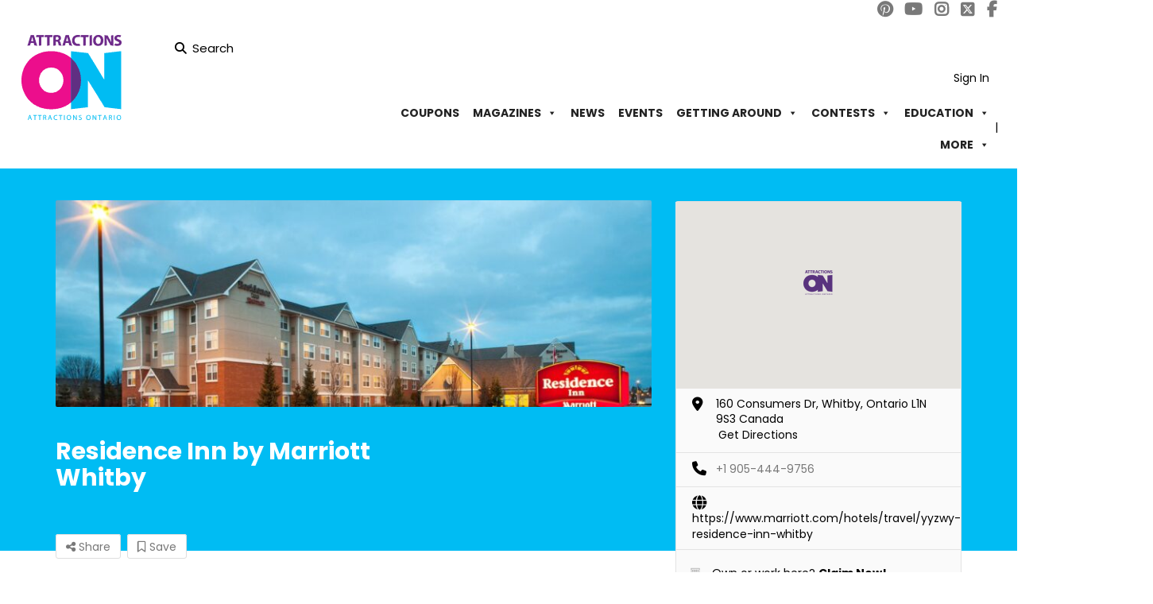

--- FILE ---
content_type: text/html; charset=UTF-8
request_url: https://attractionsontario.ca/attraction-listings/residence-inn-by-marriott-whitby/
body_size: 27415
content:
<!DOCTYPE html>
<!--[if IE 7 ]>
<html class="ie7"> <![endif]-->
<!--[if IE 8 ]>
<html class="ie8"> <![endif]-->
			<html lang="en-US" prefix="og: http://ogp.me/ns# fb: http://ogp.me/ns/fb#">

			<head>
				<meta charset="UTF-8">
				<!-- Mobile Meta -->
				<meta name="viewport" content="width=device-width, initial-scale=1">
				<meta http-equiv="Content-Type" content="text/html;charset=utf-8">
				<meta HTTP-EQUIV="CACHE-CONTROL" CONTENT="NO-CACHE" />
								<title>Residence Inn by Marriott Whitby &#8211; Attractions Ontario</title>
<meta name='robots' content='max-image-preview:large' />
<meta name="dlm-version" content="5.1.6">
<!-- Google Tag Manager for WordPress by gtm4wp.com -->
<script data-cfasync="false" data-pagespeed-no-defer>
	var gtm4wp_datalayer_name = "dataLayer";
	var dataLayer = dataLayer || [];
</script>
<!-- End Google Tag Manager for WordPress by gtm4wp.com --><link rel='dns-prefetch' href='//maps.googleapis.com' />
<link rel='dns-prefetch' href='//html5shim.googlecode.com' />
<link rel='dns-prefetch' href='//fonts.googleapis.com' />
<link rel='preconnect' href='https://fonts.gstatic.com' crossorigin />
<link rel="alternate" type="application/rss+xml" title="Attractions Ontario &raquo; Feed" href="https://attractionsontario.ca/feed/" />
<link rel="alternate" type="application/rss+xml" title="Attractions Ontario &raquo; Comments Feed" href="https://attractionsontario.ca/comments/feed/" />
<link rel="alternate" title="oEmbed (JSON)" type="application/json+oembed" href="https://attractionsontario.ca/wp-json/oembed/1.0/embed?url=https%3A%2F%2Fattractionsontario.ca%2Fattraction-listings%2Fresidence-inn-by-marriott-whitby%2F" />
<link rel="alternate" title="oEmbed (XML)" type="text/xml+oembed" href="https://attractionsontario.ca/wp-json/oembed/1.0/embed?url=https%3A%2F%2Fattractionsontario.ca%2Fattraction-listings%2Fresidence-inn-by-marriott-whitby%2F&#038;format=xml" />
<!-- attractionsontario.ca is managing ads with Advanced Ads 2.0.16 – https://wpadvancedads.com/ --><script id="attra-ready">
			window.advanced_ads_ready=function(e,a){a=a||"complete";var d=function(e){return"interactive"===a?"loading"!==e:"complete"===e};d(document.readyState)?e():document.addEventListener("readystatechange",(function(a){d(a.target.readyState)&&e()}),{once:"interactive"===a})},window.advanced_ads_ready_queue=window.advanced_ads_ready_queue||[];		</script>
		<style id='wp-img-auto-sizes-contain-inline-css' type='text/css'>
img:is([sizes=auto i],[sizes^="auto," i]){contain-intrinsic-size:3000px 1500px}
/*# sourceURL=wp-img-auto-sizes-contain-inline-css */
</style>
<style id='wp-emoji-styles-inline-css' type='text/css'>

	img.wp-smiley, img.emoji {
		display: inline !important;
		border: none !important;
		box-shadow: none !important;
		height: 1em !important;
		width: 1em !important;
		margin: 0 0.07em !important;
		vertical-align: -0.1em !important;
		background: none !important;
		padding: 0 !important;
	}
/*# sourceURL=wp-emoji-styles-inline-css */
</style>
<link rel='stylesheet' id='wp-block-library-css' href='https://attractionsontario.ca/wp-includes/css/dist/block-library/style.min.css?ver=6.9' type='text/css' media='all' />
<style id='global-styles-inline-css' type='text/css'>
:root{--wp--preset--aspect-ratio--square: 1;--wp--preset--aspect-ratio--4-3: 4/3;--wp--preset--aspect-ratio--3-4: 3/4;--wp--preset--aspect-ratio--3-2: 3/2;--wp--preset--aspect-ratio--2-3: 2/3;--wp--preset--aspect-ratio--16-9: 16/9;--wp--preset--aspect-ratio--9-16: 9/16;--wp--preset--color--black: #000000;--wp--preset--color--cyan-bluish-gray: #abb8c3;--wp--preset--color--white: #ffffff;--wp--preset--color--pale-pink: #f78da7;--wp--preset--color--vivid-red: #cf2e2e;--wp--preset--color--luminous-vivid-orange: #ff6900;--wp--preset--color--luminous-vivid-amber: #fcb900;--wp--preset--color--light-green-cyan: #7bdcb5;--wp--preset--color--vivid-green-cyan: #00d084;--wp--preset--color--pale-cyan-blue: #8ed1fc;--wp--preset--color--vivid-cyan-blue: #0693e3;--wp--preset--color--vivid-purple: #9b51e0;--wp--preset--gradient--vivid-cyan-blue-to-vivid-purple: linear-gradient(135deg,rgb(6,147,227) 0%,rgb(155,81,224) 100%);--wp--preset--gradient--light-green-cyan-to-vivid-green-cyan: linear-gradient(135deg,rgb(122,220,180) 0%,rgb(0,208,130) 100%);--wp--preset--gradient--luminous-vivid-amber-to-luminous-vivid-orange: linear-gradient(135deg,rgb(252,185,0) 0%,rgb(255,105,0) 100%);--wp--preset--gradient--luminous-vivid-orange-to-vivid-red: linear-gradient(135deg,rgb(255,105,0) 0%,rgb(207,46,46) 100%);--wp--preset--gradient--very-light-gray-to-cyan-bluish-gray: linear-gradient(135deg,rgb(238,238,238) 0%,rgb(169,184,195) 100%);--wp--preset--gradient--cool-to-warm-spectrum: linear-gradient(135deg,rgb(74,234,220) 0%,rgb(151,120,209) 20%,rgb(207,42,186) 40%,rgb(238,44,130) 60%,rgb(251,105,98) 80%,rgb(254,248,76) 100%);--wp--preset--gradient--blush-light-purple: linear-gradient(135deg,rgb(255,206,236) 0%,rgb(152,150,240) 100%);--wp--preset--gradient--blush-bordeaux: linear-gradient(135deg,rgb(254,205,165) 0%,rgb(254,45,45) 50%,rgb(107,0,62) 100%);--wp--preset--gradient--luminous-dusk: linear-gradient(135deg,rgb(255,203,112) 0%,rgb(199,81,192) 50%,rgb(65,88,208) 100%);--wp--preset--gradient--pale-ocean: linear-gradient(135deg,rgb(255,245,203) 0%,rgb(182,227,212) 50%,rgb(51,167,181) 100%);--wp--preset--gradient--electric-grass: linear-gradient(135deg,rgb(202,248,128) 0%,rgb(113,206,126) 100%);--wp--preset--gradient--midnight: linear-gradient(135deg,rgb(2,3,129) 0%,rgb(40,116,252) 100%);--wp--preset--font-size--small: 13px;--wp--preset--font-size--medium: 20px;--wp--preset--font-size--large: 36px;--wp--preset--font-size--x-large: 42px;--wp--preset--spacing--20: 0.44rem;--wp--preset--spacing--30: 0.67rem;--wp--preset--spacing--40: 1rem;--wp--preset--spacing--50: 1.5rem;--wp--preset--spacing--60: 2.25rem;--wp--preset--spacing--70: 3.38rem;--wp--preset--spacing--80: 5.06rem;--wp--preset--shadow--natural: 6px 6px 9px rgba(0, 0, 0, 0.2);--wp--preset--shadow--deep: 12px 12px 50px rgba(0, 0, 0, 0.4);--wp--preset--shadow--sharp: 6px 6px 0px rgba(0, 0, 0, 0.2);--wp--preset--shadow--outlined: 6px 6px 0px -3px rgb(255, 255, 255), 6px 6px rgb(0, 0, 0);--wp--preset--shadow--crisp: 6px 6px 0px rgb(0, 0, 0);}:where(.is-layout-flex){gap: 0.5em;}:where(.is-layout-grid){gap: 0.5em;}body .is-layout-flex{display: flex;}.is-layout-flex{flex-wrap: wrap;align-items: center;}.is-layout-flex > :is(*, div){margin: 0;}body .is-layout-grid{display: grid;}.is-layout-grid > :is(*, div){margin: 0;}:where(.wp-block-columns.is-layout-flex){gap: 2em;}:where(.wp-block-columns.is-layout-grid){gap: 2em;}:where(.wp-block-post-template.is-layout-flex){gap: 1.25em;}:where(.wp-block-post-template.is-layout-grid){gap: 1.25em;}.has-black-color{color: var(--wp--preset--color--black) !important;}.has-cyan-bluish-gray-color{color: var(--wp--preset--color--cyan-bluish-gray) !important;}.has-white-color{color: var(--wp--preset--color--white) !important;}.has-pale-pink-color{color: var(--wp--preset--color--pale-pink) !important;}.has-vivid-red-color{color: var(--wp--preset--color--vivid-red) !important;}.has-luminous-vivid-orange-color{color: var(--wp--preset--color--luminous-vivid-orange) !important;}.has-luminous-vivid-amber-color{color: var(--wp--preset--color--luminous-vivid-amber) !important;}.has-light-green-cyan-color{color: var(--wp--preset--color--light-green-cyan) !important;}.has-vivid-green-cyan-color{color: var(--wp--preset--color--vivid-green-cyan) !important;}.has-pale-cyan-blue-color{color: var(--wp--preset--color--pale-cyan-blue) !important;}.has-vivid-cyan-blue-color{color: var(--wp--preset--color--vivid-cyan-blue) !important;}.has-vivid-purple-color{color: var(--wp--preset--color--vivid-purple) !important;}.has-black-background-color{background-color: var(--wp--preset--color--black) !important;}.has-cyan-bluish-gray-background-color{background-color: var(--wp--preset--color--cyan-bluish-gray) !important;}.has-white-background-color{background-color: var(--wp--preset--color--white) !important;}.has-pale-pink-background-color{background-color: var(--wp--preset--color--pale-pink) !important;}.has-vivid-red-background-color{background-color: var(--wp--preset--color--vivid-red) !important;}.has-luminous-vivid-orange-background-color{background-color: var(--wp--preset--color--luminous-vivid-orange) !important;}.has-luminous-vivid-amber-background-color{background-color: var(--wp--preset--color--luminous-vivid-amber) !important;}.has-light-green-cyan-background-color{background-color: var(--wp--preset--color--light-green-cyan) !important;}.has-vivid-green-cyan-background-color{background-color: var(--wp--preset--color--vivid-green-cyan) !important;}.has-pale-cyan-blue-background-color{background-color: var(--wp--preset--color--pale-cyan-blue) !important;}.has-vivid-cyan-blue-background-color{background-color: var(--wp--preset--color--vivid-cyan-blue) !important;}.has-vivid-purple-background-color{background-color: var(--wp--preset--color--vivid-purple) !important;}.has-black-border-color{border-color: var(--wp--preset--color--black) !important;}.has-cyan-bluish-gray-border-color{border-color: var(--wp--preset--color--cyan-bluish-gray) !important;}.has-white-border-color{border-color: var(--wp--preset--color--white) !important;}.has-pale-pink-border-color{border-color: var(--wp--preset--color--pale-pink) !important;}.has-vivid-red-border-color{border-color: var(--wp--preset--color--vivid-red) !important;}.has-luminous-vivid-orange-border-color{border-color: var(--wp--preset--color--luminous-vivid-orange) !important;}.has-luminous-vivid-amber-border-color{border-color: var(--wp--preset--color--luminous-vivid-amber) !important;}.has-light-green-cyan-border-color{border-color: var(--wp--preset--color--light-green-cyan) !important;}.has-vivid-green-cyan-border-color{border-color: var(--wp--preset--color--vivid-green-cyan) !important;}.has-pale-cyan-blue-border-color{border-color: var(--wp--preset--color--pale-cyan-blue) !important;}.has-vivid-cyan-blue-border-color{border-color: var(--wp--preset--color--vivid-cyan-blue) !important;}.has-vivid-purple-border-color{border-color: var(--wp--preset--color--vivid-purple) !important;}.has-vivid-cyan-blue-to-vivid-purple-gradient-background{background: var(--wp--preset--gradient--vivid-cyan-blue-to-vivid-purple) !important;}.has-light-green-cyan-to-vivid-green-cyan-gradient-background{background: var(--wp--preset--gradient--light-green-cyan-to-vivid-green-cyan) !important;}.has-luminous-vivid-amber-to-luminous-vivid-orange-gradient-background{background: var(--wp--preset--gradient--luminous-vivid-amber-to-luminous-vivid-orange) !important;}.has-luminous-vivid-orange-to-vivid-red-gradient-background{background: var(--wp--preset--gradient--luminous-vivid-orange-to-vivid-red) !important;}.has-very-light-gray-to-cyan-bluish-gray-gradient-background{background: var(--wp--preset--gradient--very-light-gray-to-cyan-bluish-gray) !important;}.has-cool-to-warm-spectrum-gradient-background{background: var(--wp--preset--gradient--cool-to-warm-spectrum) !important;}.has-blush-light-purple-gradient-background{background: var(--wp--preset--gradient--blush-light-purple) !important;}.has-blush-bordeaux-gradient-background{background: var(--wp--preset--gradient--blush-bordeaux) !important;}.has-luminous-dusk-gradient-background{background: var(--wp--preset--gradient--luminous-dusk) !important;}.has-pale-ocean-gradient-background{background: var(--wp--preset--gradient--pale-ocean) !important;}.has-electric-grass-gradient-background{background: var(--wp--preset--gradient--electric-grass) !important;}.has-midnight-gradient-background{background: var(--wp--preset--gradient--midnight) !important;}.has-small-font-size{font-size: var(--wp--preset--font-size--small) !important;}.has-medium-font-size{font-size: var(--wp--preset--font-size--medium) !important;}.has-large-font-size{font-size: var(--wp--preset--font-size--large) !important;}.has-x-large-font-size{font-size: var(--wp--preset--font-size--x-large) !important;}
/*# sourceURL=global-styles-inline-css */
</style>

<style id='classic-theme-styles-inline-css' type='text/css'>
/*! This file is auto-generated */
.wp-block-button__link{color:#fff;background-color:#32373c;border-radius:9999px;box-shadow:none;text-decoration:none;padding:calc(.667em + 2px) calc(1.333em + 2px);font-size:1.125em}.wp-block-file__button{background:#32373c;color:#fff;text-decoration:none}
/*# sourceURL=/wp-includes/css/classic-themes.min.css */
</style>
<link rel='stylesheet' id='contact-form-7-css' href='https://attractionsontario.ca/wp-content/plugins/contact-form-7/includes/css/styles.css?ver=6.1.4' type='text/css' media='all' />
<link rel='stylesheet' id='tlpportfolio-css-css' href='https://attractionsontario.ca/wp-content/plugins/tlp-portfolio/assets/css/tlpportfolio.css?ver=1.0' type='text/css' media='all' />
<link rel='stylesheet' id='portfolio-sc-css' href='https://attractionsontario.ca/wp-content/uploads/tlp-portfolio/portfolio-sc.css?ver=1723124935' type='text/css' media='all' />
<link rel='stylesheet' id='widgetopts-styles-css' href='https://attractionsontario.ca/wp-content/plugins/widget-options/assets/css/widget-options.css?ver=4.1.3' type='text/css' media='all' />
<link rel='stylesheet' id='megamenu-css' href='https://attractionsontario.ca/wp-content/uploads/maxmegamenu/style.css?ver=d7d09f' type='text/css' media='all' />
<link rel='stylesheet' id='dashicons-css' href='https://attractionsontario.ca/wp-includes/css/dashicons.min.css?ver=6.9' type='text/css' media='all' />
<link rel='stylesheet' id='megamenu-genericons-css' href='https://attractionsontario.ca/wp-content/plugins/megamenu-pro/icons/genericons/genericons/genericons.css?ver=2.4.4' type='text/css' media='all' />
<link rel='stylesheet' id='megamenu-fontawesome6-css' href='https://attractionsontario.ca/wp-content/plugins/megamenu-pro/icons/fontawesome6/css/all.min.css?ver=2.4.4' type='text/css' media='all' />
<link rel='stylesheet' id='listingpr-parent-style-css' href='https://attractionsontario.ca/wp-content/themes/listingpro/style.css?ver=6.9' type='text/css' media='all' />
<link rel='stylesheet' id='listingpr-child-style-css' href='https://attractionsontario.ca/wp-content/themes/listingpro-child/assets/css/style.css?ver=1.0.0' type='text/css' media='all' />
<link rel='stylesheet' id='bootstrap-css' href='https://attractionsontario.ca/wp-content/themes/listingpro/assets/lib/bootstrap/css/bootstrap.min.css?ver=6.9' type='text/css' media='all' />
<link rel='stylesheet' id='Magnific-Popup-css' href='https://attractionsontario.ca/wp-content/themes/listingpro/assets/lib/Magnific-Popup-master/magnific-popup.css?ver=6.9' type='text/css' media='all' />
<link rel='stylesheet' id='popup-component-css' href='https://attractionsontario.ca/wp-content/themes/listingpro/assets/lib/popup/css/component.css?ver=6.9' type='text/css' media='all' />
<link rel='stylesheet' id='Font-awesome-css' href='https://attractionsontario.ca/wp-content/themes/listingpro/assets/lib/font-awesome/css/font-awesome.min.css?ver=6.9' type='text/css' media='all' />
<link rel='stylesheet' id='Mmenu-css' href='https://attractionsontario.ca/wp-content/themes/listingpro/assets/lib/jquerym.menu/css/jquery.mmenu.all.css?ver=6.9' type='text/css' media='all' />
<link rel='stylesheet' id='MapBox-css' href='https://attractionsontario.ca/wp-content/themes/listingpro/assets/css/mapbox.css?ver=6.9' type='text/css' media='all' />
<link rel='stylesheet' id='Chosen-css' href='https://attractionsontario.ca/wp-content/themes/listingpro/assets/lib/chosen/chosen.css?ver=6.9' type='text/css' media='all' />
<link rel='stylesheet' id='bootstrap-datetimepicker-css-css' href='https://attractionsontario.ca/wp-content/themes/listingpro/assets/css/bootstrap-datetimepicker.min.css?ver=6.9' type='text/css' media='all' />
<link rel='stylesheet' id='Slick-css-css' href='https://attractionsontario.ca/wp-content/themes/listingpro/assets/lib/slick/slick.css?ver=6.9' type='text/css' media='all' />
<link rel='stylesheet' id='Slick-theme-css' href='https://attractionsontario.ca/wp-content/themes/listingpro/assets/lib/slick/slick-theme.css?ver=6.9' type='text/css' media='all' />
<link rel='stylesheet' id='css-prettyphoto-css' href='https://attractionsontario.ca/wp-content/themes/listingpro/assets/css/prettyphoto.css?ver=6.9' type='text/css' media='all' />
<link rel='stylesheet' id='jquery-ui-css' href='https://attractionsontario.ca/wp-content/themes/listingpro/assets/css/jquery-ui.css?ver=6.9' type='text/css' media='all' />
<link rel='stylesheet' id='icon8-css' href='https://attractionsontario.ca/wp-content/themes/listingpro/assets/lib/icon8/styles.min.css?ver=6.9' type='text/css' media='all' />
<link rel='stylesheet' id='Color-css' href='https://attractionsontario.ca/wp-content/themes/listingpro/assets/css/colors.css?ver=6.9' type='text/css' media='all' />
<link rel='stylesheet' id='custom-font-css' href='https://attractionsontario.ca/wp-content/themes/listingpro/assets/css/font.css?ver=6.9' type='text/css' media='all' />
<link rel='stylesheet' id='fontawesome-all-css' href='https://attractionsontario.ca/wp-content/themes/listingpro/assets/lib/fontawesome/css/all.css?ver=6.9' type='text/css' media='all' />
<link rel='stylesheet' id='Main-css' href='https://attractionsontario.ca/wp-content/themes/listingpro/assets/css/main.css?ver=6.9' type='text/css' media='all' />
<link rel='stylesheet' id='Responsive-css' href='https://attractionsontario.ca/wp-content/themes/listingpro/assets/css/responsive.css?ver=6.9' type='text/css' media='all' />
<link rel='stylesheet' id='select2-css' href='https://attractionsontario.ca/wp-content/themes/listingpro/assets/css/select2.css?ver=6.9' type='text/css' media='all' />
<link rel='stylesheet' id='dynamiclocation-css' href='https://attractionsontario.ca/wp-content/themes/listingpro/assets/css/city-autocomplete.css?ver=6.9' type='text/css' media='all' />
<link rel='stylesheet' id='lp-body-overlay-css' href='https://attractionsontario.ca/wp-content/themes/listingpro/assets/css/common.loading.css?ver=6.9' type='text/css' media='all' />
<link rel='stylesheet' id='bootstrapslider-css' href='https://attractionsontario.ca/wp-content/themes/listingpro/assets/lib/bootstrap/css/bootstrap-slider.css?ver=6.9' type='text/css' media='all' />
<link rel='stylesheet' id='mourisjs-css' href='https://attractionsontario.ca/wp-content/themes/listingpro/assets/css/morris.css?ver=6.9' type='text/css' media='all' />
<link rel='stylesheet' id='listingpro-css' href='https://attractionsontario.ca/wp-content/themes/listingpro-child/style.css?ver=6.9' type='text/css' media='all' />
<link rel='stylesheet' id='font-rock-salt-css' href='https://fonts.googleapis.com/css?family=Rock+Salt&#038;ver=6.9' type='text/css' media='all' />
<link rel='stylesheet' id='font-quicksand-css' href='https://fonts.googleapis.com/css?family=Quicksand&#038;ver=6.9' type='text/css' media='all' />
<link rel='stylesheet' id='version2-countdown-css' href='https://attractionsontario.ca/wp-content/themes/listingpro/assets/lib/countdown/flipclock.css?ver=6.9' type='text/css' media='all' />
<link rel='stylesheet' id='version2-styles-css' href='https://attractionsontario.ca/wp-content/themes/listingpro/assets/css/main-new.css?ver=6.9' type='text/css' media='all' />
<link rel='stylesheet' id='version2-colors-css' href='https://attractionsontario.ca/wp-content/themes/listingpro/assets/css/colors-new.css?ver=6.9' type='text/css' media='all' />
<link rel='stylesheet' id='LP_dynamic_php_css-css' href='https://attractionsontario.ca/wp-content/themes/listingpro/assets/css/dynamic-css.css?ver=6.9' type='text/css' media='all' />
<link rel="preload" as="style" href="https://fonts.googleapis.com/css?family=Poppins:100,200,300,400,500,600,700,800,900,100italic,200italic,300italic,400italic,500italic,600italic,700italic,800italic,900italic&#038;display=swap&#038;ver=1767381187" /><link rel="stylesheet" href="https://fonts.googleapis.com/css?family=Poppins:100,200,300,400,500,600,700,800,900,100italic,200italic,300italic,400italic,500italic,600italic,700italic,800italic,900italic&#038;display=swap&#038;ver=1767381187" media="print" onload="this.media='all'"><noscript><link rel="stylesheet" href="https://fonts.googleapis.com/css?family=Poppins:100,200,300,400,500,600,700,800,900,100italic,200italic,300italic,400italic,500italic,600italic,700italic,800italic,900italic&#038;display=swap&#038;ver=1767381187" /></noscript><script type="text/javascript">
            window._nslDOMReady = (function () {
                const executedCallbacks = new Set();
            
                return function (callback) {
                    /**
                    * Third parties might dispatch DOMContentLoaded events, so we need to ensure that we only run our callback once!
                    */
                    if (executedCallbacks.has(callback)) return;
            
                    const wrappedCallback = function () {
                        if (executedCallbacks.has(callback)) return;
                        executedCallbacks.add(callback);
                        callback();
                    };
            
                    if (document.readyState === "complete" || document.readyState === "interactive") {
                        wrappedCallback();
                    } else {
                        document.addEventListener("DOMContentLoaded", wrappedCallback);
                    }
                };
            })();
        </script><script type="text/javascript" src="https://attractionsontario.ca/wp-includes/js/jquery/jquery.min.js?ver=3.7.1" id="jquery-core-js"></script>
<script type="text/javascript" src="https://attractionsontario.ca/wp-includes/js/jquery/jquery-migrate.min.js?ver=3.4.1" id="jquery-migrate-js"></script>
<script type="text/javascript" id="ajax-login-script-js-extra">
/* <![CDATA[ */
var ajax_login_object = {"ajaxurl":"https://attractionsontario.ca/wp-admin/admin-ajax.php","redirecturl":"https://attractionsontario.ca/attraction-listings/residence-inn-by-marriott-whitby/","loadingmessage":"\u003Cspan class=\"alert alert-info\"\u003EPlease wait...\u003Ci class=\"fa fa-spinner fa-spin\"\u003E\u003C/i\u003E\u003C/span\u003E"};
//# sourceURL=ajax-login-script-js-extra
/* ]]> */
</script>
<script type="text/javascript" src="https://attractionsontario.ca/wp-content/themes/listingpro/assets/js/login.js?ver=6.9" id="ajax-login-script-js"></script>
<script type="text/javascript" id="search-ajax-script-js-extra">
/* <![CDATA[ */
var ajax_search_term_object = {"ajaxurl":"https://attractionsontario.ca/wp-admin/admin-ajax.php","noresult":"Most recent ","listing":" Listings","resultfor":"Results For"};
//# sourceURL=search-ajax-script-js-extra
/* ]]> */
</script>
<script type="text/javascript" src="https://attractionsontario.ca/wp-content/themes/listingpro/assets/js/search-ajax.js?ver=6.9" id="search-ajax-script-js"></script>
<script type="text/javascript" id="ajax-single-ajax-js-extra">
/* <![CDATA[ */
var single_ajax_object = {"ajaxurl":"https://attractionsontario.ca/wp-admin/admin-ajax.php"};
//# sourceURL=ajax-single-ajax-js-extra
/* ]]> */
</script>
<script type="text/javascript" src="https://attractionsontario.ca/wp-content/themes/listingpro/assets/js/single-ajax.js?ver=6.9" id="ajax-single-ajax-js"></script>
<script type="text/javascript" id="listingpro_home_map-js-extra">
/* <![CDATA[ */
var listingpro_home_map_object = {"ajaxurl":"https://attractionsontario.ca/wp-admin/admin-ajax.php"};
//# sourceURL=listingpro_home_map-js-extra
/* ]]> */
</script>
<script type="text/javascript" src="https://attractionsontario.ca/wp-content/themes/listingpro/assets/js/home-map.js?ver=6.9" id="listingpro_home_map-js"></script>
<script type="text/javascript" id="ajax-needlogin-ajax-js-extra">
/* <![CDATA[ */
var needlogin_object = {"ajaxurl":"https://attractionsontario.ca/wp-admin/admin-ajax.php"};
//# sourceURL=ajax-needlogin-ajax-js-extra
/* ]]> */
</script>
<script type="text/javascript" src="https://attractionsontario.ca/wp-content/themes/listingpro/assets/js/needlogin-ajax.js?ver=6.9" id="ajax-needlogin-ajax-js"></script>
<script type="text/javascript" src="https://attractionsontario.ca/wp-content/themes/listingpro/assets/js/checkout.js?ver=6.9" id="stripejs-js"></script>
<script type="text/javascript" src="https://attractionsontario.ca/wp-content/plugins/listingpro-plugin/assets/js/main.js?ver=6.9" id="main-js"></script>
<script type="text/javascript" id="advanced-ads-advanced-js-js-extra">
/* <![CDATA[ */
var advads_options = {"blog_id":"1","privacy":{"enabled":false,"state":"not_needed"}};
//# sourceURL=advanced-ads-advanced-js-js-extra
/* ]]> */
</script>
<script type="text/javascript" src="https://attractionsontario.ca/wp-content/plugins/advanced-ads/public/assets/js/advanced.min.js?ver=2.0.16" id="advanced-ads-advanced-js-js"></script>
<script type="text/javascript" id="review-submit-ajax-js-extra">
/* <![CDATA[ */
var ajax_review_object = {"ajaxurl":"https://attractionsontario.ca/wp-admin/admin-ajax.php"};
//# sourceURL=review-submit-ajax-js-extra
/* ]]> */
</script>
<script type="text/javascript" src="https://attractionsontario.ca/wp-content/themes/listingpro/assets/js/review-submit.js?ver=6.9" id="review-submit-ajax-js"></script>
<script type="text/javascript" src="https://maps.googleapis.com/maps/api/js?key=AIzaSyC1QVfSwJJEiEFN22KZrLoNzvtapco0zzk&amp;libraries=places&amp;ver=6.9" id="mapsjs-js"></script>
<script type="text/javascript" src="https://attractionsontario.ca/wp-content/themes/listingpro/assets/js/raphael-min.js?ver=6.9" id="raphelmin-js"></script>
<script type="text/javascript" src="https://attractionsontario.ca/wp-content/themes/listingpro/assets/js/morris.js?ver=6.9" id="morisjs-js"></script>
<script type="text/javascript" id="ajax-term-script-js-extra">
/* <![CDATA[ */
var ajax_term_object = {"ajaxurl":"https://attractionsontario.ca/wp-admin/admin-ajax.php"};
//# sourceURL=ajax-term-script-js-extra
/* ]]> */
</script>
<script type="text/javascript" src="https://attractionsontario.ca/wp-content/plugins/listingpro-plugin/assets/js/child-term.js?ver=6.9" id="ajax-term-script-js"></script>
<script></script><link rel="https://api.w.org/" href="https://attractionsontario.ca/wp-json/" /><link rel="alternate" title="JSON" type="application/json" href="https://attractionsontario.ca/wp-json/wp/v2/listing/33131" /><link rel="EditURI" type="application/rsd+xml" title="RSD" href="https://attractionsontario.ca/xmlrpc.php?rsd" />
<meta name="generator" content="WordPress 6.9" />
<link rel="canonical" href="https://attractionsontario.ca/attraction-listings/residence-inn-by-marriott-whitby/" />
<link rel='shortlink' href='https://attractionsontario.ca/?p=33131' />
<meta name="generator" content="Redux 4.5.9" />				<style>
					.tlp-team .short-desc, .tlp-team .tlp-team-isotope .tlp-content, .tlp-team .button-group .selected, .tlp-team .layout1 .tlp-content, .tlp-team .tpl-social a, .tlp-team .tpl-social li a.fa,.tlp-portfolio button.selected,.tlp-portfolio .layoutisotope .tlp-portfolio-item .tlp-content,.tlp-portfolio button:hover {
						background: #0367bf ;
					}
					.tlp-portfolio .layoutisotope .tlp-overlay,.tlp-portfolio .layout1 .tlp-overlay,.tlp-portfolio .layout2 .tlp-overlay,.tlp-portfolio .layout3 .tlp-overlay, .tlp-portfolio .slider .tlp-overlay {
						background: rgba(3,103,191,0.8);
					}
									</style>
				
<!-- Google Tag Manager for WordPress by gtm4wp.com -->
<!-- GTM Container placement set to off -->
<script data-cfasync="false" data-pagespeed-no-defer>
	var dataLayer_content = {"pagePostType":"listing","pagePostType2":"single-listing","pagePostAuthor":"jStaring"};
	dataLayer.push( dataLayer_content );
</script>
<script data-cfasync="false" data-pagespeed-no-defer>
	console.warn && console.warn("[GTM4WP] Google Tag Manager container code placement set to OFF !!!");
	console.warn && console.warn("[GTM4WP] Data layer codes are active but GTM container must be loaded using custom coding !!!");
</script>
<!-- End Google Tag Manager for WordPress by gtm4wp.com --><link rel="icon" type="image/png" href="/wp-content/uploads/fbrfg/favicon-96x96.png" sizes="96x96" />
<link rel="icon" type="image/svg+xml" href="/wp-content/uploads/fbrfg/favicon.svg" />
<link rel="shortcut icon" href="/wp-content/uploads/fbrfg/favicon.ico" />
<link rel="apple-touch-icon" sizes="180x180" href="/wp-content/uploads/fbrfg/apple-touch-icon.png" />
<link rel="manifest" href="/wp-content/uploads/fbrfg/site.webmanifest" /><script type="text/javascript">
		var advadsCfpQueue = [];
		var advadsCfpAd = function( adID ){
			if ( 'undefined' == typeof advadsProCfp ) { advadsCfpQueue.push( adID ) } else { advadsProCfp.addElement( adID ) }
		};
		</script>
		
<!-- Google tag (gtag.js) -->
<script async src="https://www.googletagmanager.com/gtag/js?id=G-N32WKSJ1JG"></script>
<script>
  window.dataLayer = window.dataLayer || [];
  function gtag(){dataLayer.push(arguments);}
  gtag('js', new Date());

  gtag('config', 'G-N32WKSJ1JG');
</script>

<script>
 (function(i,s,o,g,r,a,m){i['GoogleAnalyticsObject']=r;i[r]=i[r]||function(){
 (i[r].q=i[r].q||[]).push(arguments)},i[r].l=1*new Date();a=s.createElement(o),
 m=s.getElementsByTagName(o)[0];a.async=1;a.src=g;m.parentNode.insertBefore(a,m)
 })(window,document,'script','https://www.google-analytics.com/analytics.js','ga');

 ga('create', 'UA-693323-1', 'auto');
 ga('send', 'pageview');

</script>

<!-- Meta Pixel Code -->
<script>
!function(f,b,e,v,n,t,s)
{if(f.fbq)return;n=f.fbq=function(){n.callMethod?
n.callMethod.apply(n,arguments):n.queue.push(arguments)};
if(!f._fbq)f._fbq=n;n.push=n;n.loaded=!0;n.version='2.0';
n.queue=[];t=b.createElement(e);t.async=!0;
t.src=v;s=b.getElementsByTagName(e)[0];
s.parentNode.insertBefore(t,s)}(window, document,'script',
'https://connect.facebook.net/en_US/fbevents.js');
fbq('init', '301358748712474');
fbq('track', 'PageView');
</script>
<noscript><img height="1" width="1" style="display:none"
src="https://www.facebook.com/tr?id=301358748712474&ev=PageView&noscript=1"
/></noscript>
<!-- End Meta Pixel Code -->

<meta name="google-site-verification" content="FIKB2HnCU31wLvPRAOTckGZj5Cxn3k17KquLWFLizKQ" />

<!-- Global site tag (gtag.js) - Google Ads: 751357005 -->
<script async src="https://www.googletagmanager.com/gtag/js?id=AW-751357005"></script>
<script>
 window.dataLayer = window.dataLayer || [];
 function gtag(){dataLayer.push(arguments);}
 gtag('js', new Date());

 gtag('config', 'AW-751357005');
</script>

<!-- Event snippet for Coupons conversion page -->
<script>
  gtag('event', 'conversion', {'send_to': 'AW-751357005/Xub9CMjRtJgBEM2Yo-YC'});
</script>

<meta name="facebook-domain-verification" content="sly161rcs5mi92txiae2xzbsz4iga9" />
<meta name="generator" content="Powered by WPBakery Page Builder - drag and drop page builder for WordPress."/>
<meta name="generator" content="Powered by Slider Revolution 6.7.29 - responsive, Mobile-Friendly Slider Plugin for WordPress with comfortable drag and drop interface." />
<link rel="icon" href="https://attractionsontario.ca/wp-content/uploads/2023/05/cropped-fav-32x32.jpg" sizes="32x32" />
<link rel="icon" href="https://attractionsontario.ca/wp-content/uploads/2023/05/cropped-fav-192x192.jpg" sizes="192x192" />
<link rel="apple-touch-icon" href="https://attractionsontario.ca/wp-content/uploads/2023/05/cropped-fav-180x180.jpg" />
<meta name="msapplication-TileImage" content="https://attractionsontario.ca/wp-content/uploads/2023/05/cropped-fav-270x270.jpg" />
<script>function setREVStartSize(e){
			//window.requestAnimationFrame(function() {
				window.RSIW = window.RSIW===undefined ? window.innerWidth : window.RSIW;
				window.RSIH = window.RSIH===undefined ? window.innerHeight : window.RSIH;
				try {
					var pw = document.getElementById(e.c).parentNode.offsetWidth,
						newh;
					pw = pw===0 || isNaN(pw) || (e.l=="fullwidth" || e.layout=="fullwidth") ? window.RSIW : pw;
					e.tabw = e.tabw===undefined ? 0 : parseInt(e.tabw);
					e.thumbw = e.thumbw===undefined ? 0 : parseInt(e.thumbw);
					e.tabh = e.tabh===undefined ? 0 : parseInt(e.tabh);
					e.thumbh = e.thumbh===undefined ? 0 : parseInt(e.thumbh);
					e.tabhide = e.tabhide===undefined ? 0 : parseInt(e.tabhide);
					e.thumbhide = e.thumbhide===undefined ? 0 : parseInt(e.thumbhide);
					e.mh = e.mh===undefined || e.mh=="" || e.mh==="auto" ? 0 : parseInt(e.mh,0);
					if(e.layout==="fullscreen" || e.l==="fullscreen")
						newh = Math.max(e.mh,window.RSIH);
					else{
						e.gw = Array.isArray(e.gw) ? e.gw : [e.gw];
						for (var i in e.rl) if (e.gw[i]===undefined || e.gw[i]===0) e.gw[i] = e.gw[i-1];
						e.gh = e.el===undefined || e.el==="" || (Array.isArray(e.el) && e.el.length==0)? e.gh : e.el;
						e.gh = Array.isArray(e.gh) ? e.gh : [e.gh];
						for (var i in e.rl) if (e.gh[i]===undefined || e.gh[i]===0) e.gh[i] = e.gh[i-1];
											
						var nl = new Array(e.rl.length),
							ix = 0,
							sl;
						e.tabw = e.tabhide>=pw ? 0 : e.tabw;
						e.thumbw = e.thumbhide>=pw ? 0 : e.thumbw;
						e.tabh = e.tabhide>=pw ? 0 : e.tabh;
						e.thumbh = e.thumbhide>=pw ? 0 : e.thumbh;
						for (var i in e.rl) nl[i] = e.rl[i]<window.RSIW ? 0 : e.rl[i];
						sl = nl[0];
						for (var i in nl) if (sl>nl[i] && nl[i]>0) { sl = nl[i]; ix=i;}
						var m = pw>(e.gw[ix]+e.tabw+e.thumbw) ? 1 : (pw-(e.tabw+e.thumbw)) / (e.gw[ix]);
						newh =  (e.gh[ix] * m) + (e.tabh + e.thumbh);
					}
					var el = document.getElementById(e.c);
					if (el!==null && el) el.style.height = newh+"px";
					el = document.getElementById(e.c+"_wrapper");
					if (el!==null && el) {
						el.style.height = newh+"px";
						el.style.display = "block";
					}
				} catch(e){
					console.log("Failure at Presize of Slider:" + e)
				}
			//});
		  };</script>
<script type="text/javascript">
                jQuery(document).ready(function(){

}); 
         </script>		<style type="text/css" id="wp-custom-css">
			.lp-search-chnage-styles-st .header-filter .lp-search-icon {
    top: 0 !important;
    background-color: #00bcf3 !important;
    background-position: 50% 50% !important;
    padding: 12px 28px;
}

.submit_new_style .page-style2-content-wrap label, .submit_new_style .page-style2-content-wrap label{
	    visibility: visible !important;
}

.lp-top-bar-menu ul li:before{
	display: none;
}

.lp-top-bar-social.text-right ul li a i {
    font-size: 20px;
}

.lp-menu-bar-color .fullwidth-header .header-filter .input-group.width-49-percent.margin-right-15{
	width: 100% !important;
}

.lp-home-banner-contianer.lp-home-banner-with-loc {
    display: none;
}

@media (min-width: 320px) and (max-width: 767px)
{
	div#search{
		display:none;
	}
    
}
 		</style>
		<style id="listingpro_options-dynamic-css" title="dynamic-css" class="redux-options-output">.menu-item a{font-family:Poppins;font-weight:600;font-style:normal;}</style><noscript><style> .wpb_animate_when_almost_visible { opacity: 1; }</style></noscript><style type="text/css">/** Mega Menu CSS: fs **/</style>

<!-- START - Open Graph and Twitter Card Tags 3.3.7 -->
 <!-- Facebook Open Graph -->
  <meta property="og:locale" content="en_US"/>
  <meta property="og:site_name" content="Attractions Ontario"/>
  <meta property="og:title" content="Residence Inn by Marriott Whitby"/>
  <meta property="og:url" content="https://attractionsontario.ca/attraction-listings/residence-inn-by-marriott-whitby/"/>
  <meta property="og:type" content="article"/>
  <meta property="og:description" content="ENJOY THE DISCOVERY OF LIFE WITH A SMALL TOWN FEEL
What makes the Residence Inn Whitby/Oshawa so unique among the other hotels in Durham Region area? We have perfected the hotel stay experience with a choice of Studio, One bedroom and Two bedroom Suites with space to work and comfort to relax. Each"/>
  <meta property="og:image" content="https://attractionsontario.ca/wp-content/uploads/2023/01/Residence-Inn-by-Marriott-Whitby.jpg"/>
  <meta property="og:image:url" content="https://attractionsontario.ca/wp-content/uploads/2023/01/Residence-Inn-by-Marriott-Whitby.jpg"/>
  <meta property="og:image:secure_url" content="https://attractionsontario.ca/wp-content/uploads/2023/01/Residence-Inn-by-Marriott-Whitby.jpg"/>
  <meta property="article:publisher" content="https://www.facebook.com/attractionsontario"/>
 <!-- Google+ / Schema.org -->
 <!-- Twitter Cards -->
  <meta name="twitter:title" content="Residence Inn by Marriott Whitby"/>
  <meta name="twitter:url" content="https://attractionsontario.ca/attraction-listings/residence-inn-by-marriott-whitby/"/>
  <meta name="twitter:description" content="ENJOY THE DISCOVERY OF LIFE WITH A SMALL TOWN FEEL
What makes the Residence Inn Whitby/Oshawa so unique among the other hotels in Durham Region area? We have perfected the hotel stay experience with a choice of Studio, One bedroom and Two bedroom Suites with space to work and comfort to relax. Each"/>
  <meta name="twitter:image" content="https://attractionsontario.ca/wp-content/uploads/2023/01/Residence-Inn-by-Marriott-Whitby.jpg"/>
  <meta name="twitter:card" content="summary_large_image"/>
 <!-- SEO -->
 <!-- Misc. tags -->
 <!-- is_singular -->
<!-- END - Open Graph and Twitter Card Tags 3.3.7 -->
	
				<script type="text/javascript">
					jQuery(document).ready(function() {
						jQuery('select.form-control').removeClass('form-control').addClass('custom-form-control');
					})
				</script>
				<style type="text/css">
					.custom-form-control {
						width: 100%;
						padding: 10px;
						line-height: 24px;
						-webkit-appearance: textfield;
					}
				</style>
			<link rel='stylesheet' id='rs-plugin-settings-css' href='//attractionsontario.ca/wp-content/plugins/revslider/sr6/assets/css/rs6.css?ver=6.7.29' type='text/css' media='all' />
<style id='rs-plugin-settings-inline-css' type='text/css'>
#rs-demo-id {}
/*# sourceURL=rs-plugin-settings-inline-css */
</style>
</head>

			<body class="wp-singular listing-template-default single single-listing postid-33131 wp-theme-listingpro wp-child-theme-listingpro-child mega-menu-primary-inner mega-menu-primary mega-menu-max-mega-menu-1 listing-skeleton-view-list_view wpb-js-composer js-comp-ver-8.6.1 vc_responsive aa-prefix-attra-" data-deficon=https://attractionsontario.ca/wp-content/uploads/2022/12/logo-transparent_white.png data-submitlink="https://attractionsontario.ca/submit-listing/" data-sliderstyle="style3" data-defaultmaplat="0" data-defaultmaplot="0" data-lpsearchmode="keyword" data-maplistingby="geolocaion" data-mapzoom="16" >
								<input type="hidden" id="lpNonce" name="lpNonce" value="0583d9797b" /><input type="hidden" name="_wp_http_referer" value="/attraction-listings/residence-inn-by-marriott-whitby/" />				<input type="hidden" id="start_of_weekk" value="1">
									<div class="lp-theme-loader"><img src="https://attractionsontario.ca/wp-content/themes/listingpro/assets/images/loader2.gif" alt="">
					</div>
				
				<div id="page"  data-detail-page-style="lp_detail_page_styles3" data-lpattern="with_region" data-sitelogo="https://devtwo.attractionsontario.ca/wp-content/uploads/2022/08/logo-transparent.png" data-site-url="https://attractionsontario.ca/" data-ipapi="ip_api" data-lpcurrentloconhome="0" data-mtoken="0" data-mtype="google" data-mstyle="1"  class="clearfix lp_detail_page_styles3">

					<!--===========================header-views========================-->
					
        <style>
            .pos-relative header.fixed {
                position: fixed !important;
                width: 100% !important;
                z-index: 99999 !important;
                animation: slideDown 500ms;
                top: 0;
            }

            @keyframes slideDown {
                from {
                    top: -100%;
                }
                to {
                    top: 0;
                }
            }
        </style>
        <script>
            jQuery(document).ready(function () {
                jQuery(window).scroll(function () {
                    var sticky = jQuery('.pos-relative header'),
                        scroll = jQuery(window).scrollTop();

                    if (scroll >= 100) {
                        var wpismobile = false;
                        if (jQuery('.listing-with-map').length == 0 || wpismobile) {
                            sticky.addClass('fixed');
                            jQuery('html').css('padding-top', sticky.height());
                            if (jQuery('.page-style2-sidebar-wrap').length > 0) {
                                if (jQuery('.page-style2-sidebar-wrap').hasClass('lp-submit-sidebar-sticky')) {
                                    var stickyTop = sticky.height();
                                    if (jQuery('#wpadminbar').length > 0) {
                                        stickyTop = stickyTop + jQuery('#wpadminbar').height();
                                    }
                                    jQuery('.page-style2-sidebar-wrap.lp-submit-sidebar-sticky').css('top', stickyTop);
                                }
                            }
                        }
                    }
                    else {
                        if (jQuery('.listing-with-map').length == 0) {
                            sticky.removeClass('fixed');
                            jQuery('html').css('padding-top', 0);
                        }
                    }
                });
            });
        </script>
        

<div class="lp-header pos-relative header-inner-page-wrap 1">
    <div class="header-container  3   lp-headerfour-height" style="">
                    
<!--================================full width with blue background====================================-->
<div class="lp-customize-header-outer lp-color-header-style">
    <header class="header-without-topbar header-normal pos-relative lp-header-full-width">
        
        <div id="menu" class="menu-height-0 small-screen">
                                            <a class="lpl-button md-trigger" data-modal="modal-3">Sign In</a>
                                            <ul id="menu-mobile-menu" class="mobile-menu"><li id="menu-item-33715" class="menu-item menu-item-type-custom menu-item-object-custom menu-item-33715"><a href="/coupons">COUPONS</a></li>
<li id="menu-item-40290" class="menu-item menu-item-type-custom menu-item-object-custom menu-item-has-children menu-item-40290"><a href="#">MAGAZINES</a>
<ul class="sub-menu">
	<li id="menu-item-33706" class="menu-item menu-item-type-custom menu-item-object-custom menu-item-33706"><a href="/attractions-ontario-magazine-and-coupon-book/">Attractions Ontario Magazine</a></li>
	<li id="menu-item-33707" class="menu-item menu-item-type-custom menu-item-object-custom menu-item-33707"><a href="/field-trip-planner">Field Trip Planner</a></li>
</ul>
</li>
<li id="menu-item-40291" class="menu-item menu-item-type-custom menu-item-object-custom menu-item-40291"><a href="/blog">NEWS</a></li>
<li id="menu-item-44724" class="menu-item menu-item-type-custom menu-item-object-custom menu-item-44724"><a href="/events">EVENTS</a></li>
<li id="menu-item-41095" class="menu-item menu-item-type-custom menu-item-object-custom menu-item-has-children menu-item-41095"><a href="#">CONTESTS</a>
<ul class="sub-menu">
	<li id="menu-item-44763" class="menu-item menu-item-type-custom menu-item-object-custom menu-item-44763"><a href="/seasonsgreetings/">12 Days of Christmas Contest</a></li>
	<li id="menu-item-44537" class="menu-item menu-item-type-custom menu-item-object-custom menu-item-44537"><a href="/holidaygiftcontest/">Holiday Gift Guide Contest</a></li>
</ul>
</li>
<li id="menu-item-40292" class="menu-item menu-item-type-custom menu-item-object-custom menu-item-has-children menu-item-40292"><a href="#">GETTING AROUND</a>
<ul class="sub-menu">
	<li id="menu-item-33717" class="menu-item menu-item-type-custom menu-item-object-custom menu-item-33717"><a target="_blank" href="https://ontarioroadtrips.ca/">Road Trips</a></li>
	<li id="menu-item-40293" class="menu-item menu-item-type-custom menu-item-object-custom menu-item-40293"><a href="/metrolinx/">Metrolinx</a></li>
	<li id="menu-item-40294" class="menu-item menu-item-type-custom menu-item-object-custom menu-item-40294"><a href="/via-rail/">VIA Rail</a></li>
	<li id="menu-item-37242" class="menu-item menu-item-type-custom menu-item-object-custom menu-item-37242"><a href="/places-to-visit">Places To Visit</a></li>
	<li id="menu-item-37241" class="menu-item menu-item-type-custom menu-item-object-custom menu-item-37241"><a href="/things-to-do">Things To Do</a></li>
	<li id="menu-item-43505" class="menu-item menu-item-type-custom menu-item-object-custom menu-item-43505"><a href="/plan-a-trip">Plan A Trip</a></li>
</ul>
</li>
<li id="menu-item-43495" class="menu-item menu-item-type-custom menu-item-object-custom menu-item-has-children menu-item-43495"><a href="#">EDUCATION</a>
<ul class="sub-menu">
	<li id="menu-item-40296" class="menu-item menu-item-type-custom menu-item-object-custom menu-item-40296"><a href="/field-trip-planner-for-educators/">Field Trip Planner For Educators</a></li>
	<li id="menu-item-33711" class="menu-item menu-item-type-custom menu-item-object-custom menu-item-33711"><a href="/educational-activities">Educational Activities For Kids</a></li>
</ul>
</li>
<li id="menu-item-32436" class="menu-item menu-item-type-custom menu-item-object-custom menu-item-has-children menu-item-32436"><a href="#">MORE</a>
<ul class="sub-menu">
	<li id="menu-item-44538" class="menu-item menu-item-type-custom menu-item-object-custom menu-item-44538"><a href="/holidaygiftguide/">Holiday Gift Guide</a></li>
	<li id="menu-item-33708" class="menu-item menu-item-type-custom menu-item-object-custom menu-item-33708"><a href="/meetings-events-spaces">Search For Meeting &#038; Event Spaces</a></li>
	<li id="menu-item-33709" class="menu-item menu-item-type-custom menu-item-object-custom menu-item-33709"><a href="/gift-certificates-memberships">Gift Certificates &#038; Memberships</a></li>
	<li id="menu-item-33710" class="menu-item menu-item-type-custom menu-item-object-custom menu-item-33710"><a href="/virtual-tours-online-collections">Virtual Tours &#038; Online Collections</a></li>
	<li id="menu-item-40988" class="menu-item menu-item-type-custom menu-item-object-custom menu-item-40988"><a href="/ontarioschoice/">Ontario&#8217;s Choice Awards</a></li>
	<li id="menu-item-42873" class="menu-item menu-item-type-custom menu-item-object-custom menu-item-42873"><a href="/attractions-ontario-consulting-offerings/">Consulting Services</a></li>
</ul>
</li>
<li id="menu-item-36633" class="menu-item menu-item-type-custom menu-item-object-custom menu-item-36633"><a href="/members-area">Members Area</a></li>
</ul>        </div>
        <div class="lp-top-bar">    <div class="container-fluid">        <div class="row">            <div class="col-md-6 col-xs-12">                <div class="lp-top-bar-menu">                                    </div>            </div>            <div class="col-md-6 col-xs-12">                <div class="lp-top-bar-social text-right">                            <ul>
            <li><a href="https://www.facebook.com/attractionsontario" target="_blank"><i class="fa fa-facebook"></i></a></li><li><a href="https://twitter.com/attractionsont" target="_blank"><i class="fa-brands fa-square-x-twitter"></i></a></li><li><a href="https://www.instagram.com/attractionsont/" target="_blank"><i class="fa fa-instagram" aria-hidden="true"></i></a></li><li><a href="https://www.youtube.com/channel/UC-4MIS6CMlcrjFpVs5VLv5Q" target="_blank"><i class="fa fa-youtube-play" aria-hidden="true"></i></a></li><li><a href="https://www.pinterest.com/AttractionsON/" target="_blank"><i class="fa fa-pinterest"></i></a></li>        </ul>
                    </div>            </div>            <div class="clearfix"></div>        </div>    </div></div>        <div class="lp-menu-bar header-bg-color-class">
            <div class="fullwidth-header">
                <div class="row">
                    <div class="col-md-2 col-xs-6 lp-logo-container">
                        <div class="lp-logo">
                            <a href="https://attractionsontario.ca/">
                                <img src="https://devtwo.attractionsontario.ca/wp-content/uploads/2022/08/logo-transparent.png" alt="image" />                            </a>
                        </div>
                    </div>

                    <div class="header-right-panel clearfix col-md-10 col-sm-10 col-xs-12">

                                                                                    <div class="lp-search-header-style-outer lp-customizer-header-inner-wrap">
                                    <div class="lp-search-header-style">
                                        <span id="click-search-view">
                                            <i class="fa fa-search"></i>Search                                        </span>
                                        <div class="outer-lp-search-section-header-view">
                                            <div class="lp-search-section-header-view">
                                                		
				<div class="lp-search-bar lp-search-bar-header">
			<form autocomplete="off" class="form-inline" action="https://attractionsontario.ca" method="get" accept-charset="UTF-8">

									<div class="form-group lp-suggested-search  ">
						<div class="input-group-addon lp-border">What</div>
						<div class="pos-relative">
							<div class="what-placeholder pos-relative" data-holder="">
								<input autocomplete="off" type="text" class="lp-suggested-search js-typeahead-input lp-search-input form-control ui-autocomplete-input dropdown_fields" name="select" id="select" placeholder="Ex: Arts and Culture, Festivals and Events, Museums, Sightseeing" data-prev-value='0' data-noresult="More results for" value="">
								<i class="cross-search-q fa fa-times-circle" aria-hidden="true"></i>
								<img class='loadinerSearch' width="100px" alt="image" src="https://attractionsontario.ca/wp-content/themes/listingpro/assets/images/search-load.gif" />

							</div>
							<div id="input-dropdown">
								<ul>
									<li class="lp-wrap-cats" data-catid="42"><span class="lp-s-cat">Accommodations</span></li><li class="lp-wrap-cats" data-catid="43"><span class="lp-s-cat">Amusements</span></li><li class="lp-wrap-cats" data-catid="44"><span class="lp-s-cat">Arts and Culture</span></li><li class="lp-wrap-cats" data-catid="45"><span class="lp-s-cat">Camping</span></li><li class="lp-wrap-cats" data-catid="46"><span class="lp-s-cat">Casinos and Gaming</span></li><li class="lp-wrap-cats" data-catid="47"><span class="lp-s-cat">Festivals and Events</span></li><li class="lp-wrap-cats" data-catid="48"><img class="d-icon" alt="image" src="https://attractionsontario.ca/wp-content/uploads/2023/01/New-World-Wine-Tours-Eating-Through-TO-150x150.jpg" /><span class="lp-s-cat">Food and Drink</span></li><li class="lp-wrap-cats" data-catid="49"><span class="lp-s-cat">Golf Courses</span></li><li class="lp-wrap-cats" data-catid="60"><span class="lp-s-cat">Great Outdoors</span></li><li class="lp-wrap-cats" data-catid="50"><span class="lp-s-cat">Historic Sites and Landmarks</span></li><li class="lp-wrap-cats" data-catid="51"><span class="lp-s-cat">Indigenous</span></li><li class="lp-wrap-cats" data-catid="52"><span class="lp-s-cat">Mini Golf</span></li><li class="lp-wrap-cats" data-catid="53"><span class="lp-s-cat">Parks and Gardens</span></li><li class="lp-wrap-cats" data-catid="54"><span class="lp-s-cat">Sports</span></li><li class="lp-wrap-cats" data-catid="55"><span class="lp-s-cat">Theme Parks</span></li><li class="lp-wrap-cats" data-catid="56"><span class="lp-s-cat">Tours and Sightseeing</span></li><li class="lp-wrap-cats" data-catid="57"><span class="lp-s-cat">Water Parks</span></li><li class="lp-wrap-cats" data-catid="58"><span class="lp-s-cat">Zoos and Aquariums</span></li>
								</ul>
								<!-- New Update 2.7.0 -->
								<div style="display:none" id="def-cats">&lt;li class=&quot;lp-wrap-cats&quot; data-catid=&quot;42&quot;&gt;&lt;span class=&quot;lp-s-cat&quot;&gt;Accommodations&lt;/span&gt;&lt;/li&gt;&lt;li class=&quot;lp-wrap-cats&quot; data-catid=&quot;43&quot;&gt;&lt;span class=&quot;lp-s-cat&quot;&gt;Amusements&lt;/span&gt;&lt;/li&gt;&lt;li class=&quot;lp-wrap-cats&quot; data-catid=&quot;44&quot;&gt;&lt;span class=&quot;lp-s-cat&quot;&gt;Arts and Culture&lt;/span&gt;&lt;/li&gt;&lt;li class=&quot;lp-wrap-cats&quot; data-catid=&quot;45&quot;&gt;&lt;span class=&quot;lp-s-cat&quot;&gt;Camping&lt;/span&gt;&lt;/li&gt;&lt;li class=&quot;lp-wrap-cats&quot; data-catid=&quot;46&quot;&gt;&lt;span class=&quot;lp-s-cat&quot;&gt;Casinos and Gaming&lt;/span&gt;&lt;/li&gt;&lt;li class=&quot;lp-wrap-cats&quot; data-catid=&quot;47&quot;&gt;&lt;span class=&quot;lp-s-cat&quot;&gt;Festivals and Events&lt;/span&gt;&lt;/li&gt;&lt;li class=&quot;lp-wrap-cats&quot; data-catid=&quot;48&quot;&gt;&lt;img class=&quot;d-icon&quot; alt=&quot;image&quot; src=&quot;https://attractionsontario.ca/wp-content/uploads/2023/01/New-World-Wine-Tours-Eating-Through-TO-150x150.jpg&quot; /&gt;&lt;span class=&quot;lp-s-cat&quot;&gt;Food and Drink&lt;/span&gt;&lt;/li&gt;&lt;li class=&quot;lp-wrap-cats&quot; data-catid=&quot;49&quot;&gt;&lt;span class=&quot;lp-s-cat&quot;&gt;Golf Courses&lt;/span&gt;&lt;/li&gt;&lt;li class=&quot;lp-wrap-cats&quot; data-catid=&quot;60&quot;&gt;&lt;span class=&quot;lp-s-cat&quot;&gt;Great Outdoors&lt;/span&gt;&lt;/li&gt;&lt;li class=&quot;lp-wrap-cats&quot; data-catid=&quot;50&quot;&gt;&lt;span class=&quot;lp-s-cat&quot;&gt;Historic Sites and Landmarks&lt;/span&gt;&lt;/li&gt;&lt;li class=&quot;lp-wrap-cats&quot; data-catid=&quot;51&quot;&gt;&lt;span class=&quot;lp-s-cat&quot;&gt;Indigenous&lt;/span&gt;&lt;/li&gt;&lt;li class=&quot;lp-wrap-cats&quot; data-catid=&quot;52&quot;&gt;&lt;span class=&quot;lp-s-cat&quot;&gt;Mini Golf&lt;/span&gt;&lt;/li&gt;&lt;li class=&quot;lp-wrap-cats&quot; data-catid=&quot;53&quot;&gt;&lt;span class=&quot;lp-s-cat&quot;&gt;Parks and Gardens&lt;/span&gt;&lt;/li&gt;&lt;li class=&quot;lp-wrap-cats&quot; data-catid=&quot;54&quot;&gt;&lt;span class=&quot;lp-s-cat&quot;&gt;Sports&lt;/span&gt;&lt;/li&gt;&lt;li class=&quot;lp-wrap-cats&quot; data-catid=&quot;55&quot;&gt;&lt;span class=&quot;lp-s-cat&quot;&gt;Theme Parks&lt;/span&gt;&lt;/li&gt;&lt;li class=&quot;lp-wrap-cats&quot; data-catid=&quot;56&quot;&gt;&lt;span class=&quot;lp-s-cat&quot;&gt;Tours and Sightseeing&lt;/span&gt;&lt;/li&gt;&lt;li class=&quot;lp-wrap-cats&quot; data-catid=&quot;57&quot;&gt;&lt;span class=&quot;lp-s-cat&quot;&gt;Water Parks&lt;/span&gt;&lt;/li&gt;&lt;li class=&quot;lp-wrap-cats&quot; data-catid=&quot;58&quot;&gt;&lt;span class=&quot;lp-s-cat&quot;&gt;Zoos and Aquariums&lt;/span&gt;&lt;/li&gt;</div>
								<!-- End New Update 2.7.0 -->
							</div>
						</div>

					</div>
				
				
						<div class="form-group lp-location-search ">
							<div class="input-group-addon lp-border lp-where">Where</div>
							<div data-option="no" class="ui-widget border-dropdown">
								<i class="fa fa-crosshairs"></i>
								<select class="chosen-select chosen-select5" name="lp_s_loc" id="searchlocation">
									<option id="def_location" value="">Location</option>
									<option  value="704">Sauble Beach</option><option  value="711">Grimsby</option><option  value="712">Mulmur</option><option  value="715">Aylmer</option><option  value="474">Acton</option><option  value="477">Ajax</option><option  value="414">Algonquin Highlands</option><option  value="492">Almonte</option><option  value="522">Ancaster</option><option  value="510">Arkona</option><option  value="440">Baden</option><option  value="419">Bancroft</option><option  value="473">Barrie</option><option  value="533">Barry's Bay</option><option  value="502">Beachburg</option><option  value="452">Beamsville</option><option  value="614">Bolton</option><option  value="496">Bracebridge</option><option  value="467">Brampton</option><option  value="446">Brantford</option><option  value="461">Bright</option><option  value="402">Brockville</option><option  value="494">Burlington</option><option  value="481">Bobcaygeon</option><option  value="424">Bowmanville</option><option  value="468">Caledonia</option><option  value="484">Caledon</option><option  value="412">Cambridge</option><option  value="528">Campbellford</option><option  value="456">Carp</option><option  value="511">Cayuga</option><option  value="444">Cobalt</option><option  value="488">Cobden</option><option  value="445">Cochrane</option><option  value="418">Collingwood</option><option  value="466">Concord</option><option  value="441">Clarington</option><option  value="442">Chatham</option><option  value="451">Creemore</option><option  value="523">Dresden</option><option  value="525">Douro-Dummer</option><option  value="475">East Garafraxa</option><option  value="422">East Gwillimbury</option><option  value="459">Elgin County</option><option  value="455">Erinsville</option><option  value="509">Elgin</option><option  value="460">Elmvale</option><option  value="515">Erin</option><option  value="526">Fergus</option><option  value="503">Foresters Falls</option><option  value="463">Fort Erie</option><option  value="403">Gananoque</option><option  value="465">Gatineau</option><option  value="584">Goderich</option><option  value="495">Gravenhurst</option><option  value="586">Guelph</option><option  value="582">Halton Hills</option><option  value="410">Hamilton</option><option  value="483">Hillier</option><option  value="626">Hillsburg</option><option  value="436">Hornell Heights</option><option  value="447">Huntsville</option><option  value="478">Ingersoll</option><option  value="524">Ingleside</option><option  value="683">Kagawong</option><option  value="518">Kawartha Northumberland</option><option  value="491">Kleinburg</option><option  value="443">Kitchener</option><option  value="433">Kingston</option><option  value="438">Kingsville</option><option  value="448">Leamington</option><option  value="432">Limoges</option><option  value="421">London</option><option  value="404">Lansdowne</option><option  value="627">Manitoulin Island</option><option  value="678">Manitowaning</option><option  value="489">Markham</option><option  value="490">Marmora</option><option  value="573">Metcalfe</option><option  value="458">Midland</option><option  value="479">Milton</option><option  value="631">Mindemoya</option><option  value="454">Minden Hills</option><option  value="409">Mississauga</option><option  value="407">Mono</option><option  value="453">Morrisburg</option><option  value="508">Mount Albert</option><option  value="487">Napanee</option><option  value="507">Nepean</option><option  value="408">Niagara Falls</option><option  value="482">Niagara-on-the-Lake</option><option  value="500">New Market</option><option  value="498">Neustadt</option><option  value="457">North Bay</option><option  value="501">Oil Springs</option><option  value="449">Oshawa</option><option  value="462">Orillia</option><option  value="420">Ottawa</option><option  value="437">Oakville</option><option  value="581">Orangeville</option><option  value="480">Orono</option><option  value="471">Owen Sound</option><option  value="469">Paris</option><option  value="464">Petawawa</option><option  value="485">Peterborough</option><option  value="504">Penetanguishene</option><option  value="505">Pickering</option><option  value="497">Port Carling</option><option  value="499">Port Perry</option><option  value="506">Port Stanley</option><option  value="428">Quinte West</option><option  value="520">Richmond Hill</option><option  value="405">Rockport</option><option  value="470">Roseneath</option><option  value="512">Sharon</option><option  value="513">Sherkston</option><option  value="516">Stratford</option><option  value="423">Severn Bridge</option><option  value="476">Smith's Falls</option><option  value="411">St. Catharines</option><option  value="493">St. Clair</option><option  value="450">St. Jacob's</option><option  value="435">St. Marys</option><option  value="431">St. Williams</option><option  value="413">Sault Ste. Marie</option><option  value="430">Southampton</option><option  value="417">Sudbury</option><option  value="401">Tamworth</option><option  value="427">Temiskaming</option><option  value="603">Thorold</option><option  value="416">Tillsonburg</option><option  value="519">Timmins</option><option  value="472">Tiny</option><option  value="415">Thunder Bay</option><option  value="429">Tobermory</option><option  value="514">Tottenham</option><option  value="406">Toronto</option><option  value="517">Thornton</option><option  value="521">Uxbridge</option><option  value="434">Vaughan</option><option  value="426">Waterloo</option><option  value="530">Wasaga Beach</option><option  value="425">Whitby</option><option  value="527">West Montrose</option><option  value="632">Willisville</option><option  value="439">Windsor</option><option  value="486">Whitchurch-Stouffville</option><option  value="529">Wilberforce</option><option  value="613">Woodbridge</option><option  value="535">Woodstock</option>								</select>
							</div>
						</div>

										<div class="lp-header-search-button">
						<div class="lp-search-bar-right">
							<input value="" class="lp-search-btn" type="submit">
							<i class="fa-solid fa-magnifying-glass lp-search-icon"></i>
							<img alt="image" src="https://attractionsontario.ca/wp-content/themes/listingpro-child/assets/images/ellipsis.gif" class="searchloading">
						</div>
					</div>
								<input type="hidden" name="lp_s_tag" id="lp_s_tag">
				<input type="hidden" name="lp_s_cat" id="lp_s_cat">
				<input type="hidden" name="s" value="home">
				<input type="hidden" name="post_type" value="listing">

			</form>

		</div>                                            </div>
                                        </div>
                                    </div>
                                </div>
                                                    
                        <div class="col-xs-6 mobile-nav-icon">


                                                        <a href="#menu" class="nav-icon" style="background:#000;">
                                <span class="icon-bar"></span>
                                <span class="icon-bar"></span>
                                <span class="icon-bar"></span>
                            </a>
                        </div>
                        <div class="col-md-7 col-xs-12 lp-menu-container clearfix pull-right">
                            <div class="pull-right">
                                <div class="lp-joinus-icon-outer">
                                    <div class="lp-joinus-icon">
                                                <div class="lp-join-now">
            <span>
                <!-- Contacts icon by Icons8 -->
                <img class="icon icons8-contacts" src="[data-uri]" alt="contacts">            </span>
                            <a class="md-trigger" data-modal="modal-3">Sign In</a>
                        </div>
                                        </div>
                                </div>
                                                            </div>
                            <div class="pull-right padding-right-10">
                                                                                                
                                                                <div class="lp-menu menu  lp-menu-outer lp-nav-menu-after">
                                    <div id="mega-menu-wrap-primary_inner" class="mega-menu-wrap"><div class="mega-menu-toggle"><div class="mega-toggle-blocks-left"></div><div class="mega-toggle-blocks-center"></div><div class="mega-toggle-blocks-right"><div class='mega-toggle-block mega-menu-toggle-animated-block mega-toggle-block-0' id='mega-toggle-block-0'><button aria-label="Toggle Menu" class="mega-toggle-animated mega-toggle-animated-slider" type="button" aria-expanded="false">
                  <span class="mega-toggle-animated-box">
                    <span class="mega-toggle-animated-inner"></span>
                  </span>
                </button></div></div></div><ul id="mega-menu-primary_inner" class="mega-menu max-mega-menu mega-menu-horizontal mega-no-js" data-event="hover_intent" data-effect="fade_up" data-effect-speed="200" data-effect-mobile="disabled" data-effect-speed-mobile="0" data-mobile-force-width="false" data-second-click="go" data-document-click="collapse" data-vertical-behaviour="standard" data-breakpoint="768" data-unbind="true" data-mobile-state="collapse_all" data-mobile-direction="vertical" data-hover-intent-timeout="300" data-hover-intent-interval="100" data-overlay-desktop="false" data-overlay-mobile="false"><li class="mega-item1-menu-button mega-menu-item mega-menu-item-type-custom mega-menu-item-object-custom mega-align-bottom-left mega-menu-flyout mega-menu-item-40073 item1-menu-button" id="mega-menu-item-40073"><a class="mega-menu-link" href="/coupons" tabindex="0">COUPONS</a></li><li class="mega-menu-item mega-menu-item-type-custom mega-menu-item-object-custom mega-menu-item-has-children mega-align-bottom-left mega-menu-flyout mega-menu-item-40074" id="mega-menu-item-40074"><a class="mega-menu-link" href="#" aria-expanded="false" tabindex="0">MAGAZINES<span class="mega-indicator" aria-hidden="true"></span></a>
<ul class="mega-sub-menu">
<li class="mega-menu-item mega-menu-item-type-custom mega-menu-item-object-custom mega-menu-item-40132" id="mega-menu-item-40132"><a class="mega-menu-link" href="/attractions-ontario-magazine-and-coupon-book/">Attractions Ontario Magazine</a></li><li class="mega-menu-item mega-menu-item-type-custom mega-menu-item-object-custom mega-menu-item-40085" id="mega-menu-item-40085"><a class="mega-menu-link" href="/field-trip-planner">Field Trip Planner</a></li></ul>
</li><li class="mega-menu-item mega-menu-item-type-custom mega-menu-item-object-custom mega-align-bottom-left mega-menu-flyout mega-menu-item-40075" id="mega-menu-item-40075"><a class="mega-menu-link" href="/blog" tabindex="0">NEWS</a></li><li class="mega-menu-item mega-menu-item-type-custom mega-menu-item-object-custom mega-align-bottom-left mega-menu-flyout mega-menu-item-44723" id="mega-menu-item-44723"><a class="mega-menu-link" href="/events" tabindex="0">EVENTS</a></li><li class="mega-menu-item mega-menu-item-type-custom mega-menu-item-object-custom mega-menu-item-has-children mega-align-bottom-left mega-menu-flyout mega-menu-item-40076" id="mega-menu-item-40076"><a class="mega-menu-link" href="#" aria-expanded="false" tabindex="0">GETTING AROUND<span class="mega-indicator" aria-hidden="true"></span></a>
<ul class="mega-sub-menu">
<li class="mega-menu-item mega-menu-item-type-custom mega-menu-item-object-custom mega-menu-item-40077" id="mega-menu-item-40077"><a class="mega-menu-link" href="https://ontarioroadtrips.ca/">Road Trips</a></li><li class="mega-menu-item mega-menu-item-type-custom mega-menu-item-object-custom mega-menu-item-40083" id="mega-menu-item-40083"><a class="mega-menu-link" href="/places-to-visit">Places To Visit</a></li><li class="mega-menu-item mega-menu-item-type-custom mega-menu-item-object-custom mega-menu-item-40082" id="mega-menu-item-40082"><a class="mega-menu-link" href="/things-to-do">Things To Do</a></li><li class="mega-menu-item mega-menu-item-type-custom mega-menu-item-object-custom mega-menu-item-43507" id="mega-menu-item-43507"><a class="mega-menu-link" href="/plan-a-trip">Plan A Trip</a></li><li class="mega-menu-item mega-menu-item-type-custom mega-menu-item-object-custom mega-menu-item-40078" id="mega-menu-item-40078"><a class="mega-menu-link" href="/metrolinx/">Metrolinx</a></li><li class="mega-menu-item mega-menu-item-type-custom mega-menu-item-object-custom mega-menu-item-41476" id="mega-menu-item-41476"><a class="mega-menu-link" href="https://attractionsontario.ca/porter-airlines/">Porter</a></li><li class="mega-menu-item mega-menu-item-type-custom mega-menu-item-object-custom mega-menu-item-40079" id="mega-menu-item-40079"><a class="mega-menu-link" href="/via-rail/">VIA Rail</a></li></ul>
</li><li class="mega-menu-item mega-menu-item-type-custom mega-menu-item-object-custom mega-menu-item-has-children mega-align-bottom-left mega-menu-flyout mega-menu-item-40081" id="mega-menu-item-40081"><a class="mega-menu-link" href="#" aria-expanded="false" tabindex="0">CONTESTS<span class="mega-indicator" aria-hidden="true"></span></a>
<ul class="mega-sub-menu">
<li class="mega-menu-item mega-menu-item-type-custom mega-menu-item-object-custom mega-menu-item-44764" id="mega-menu-item-44764"><a class="mega-menu-link" href="/seasonsgreetings/">12 Days of Christmas Contest</a></li><li class="mega-menu-item mega-menu-item-type-custom mega-menu-item-object-custom mega-menu-item-44540" id="mega-menu-item-44540"><a class="mega-menu-link" href="/holidaygiftcontest/">Holiday Gift Guide Contest</a></li></ul>
</li><li class="mega-menu-item mega-menu-item-type-custom mega-menu-item-object-custom mega-menu-item-has-children mega-align-bottom-left mega-menu-flyout mega-menu-item-43496" id="mega-menu-item-43496"><a class="mega-menu-link" href="#" aria-expanded="false" tabindex="0">EDUCATION<span class="mega-indicator" aria-hidden="true"></span></a>
<ul class="mega-sub-menu">
<li class="mega-menu-item mega-menu-item-type-custom mega-menu-item-object-custom mega-menu-item-40084" id="mega-menu-item-40084"><a class="mega-menu-link" href="/field-trip-planner-for-educators/">Field Trip Planner For Educators</a></li><li class="mega-menu-item mega-menu-item-type-custom mega-menu-item-object-custom mega-menu-item-40089" id="mega-menu-item-40089"><a class="mega-menu-link" href="/educational-activities">Educational Activities For Kids</a></li></ul>
</li><li class="mega-menu-item mega-menu-item-type-custom mega-menu-item-object-custom mega-menu-item-has-children mega-align-bottom-left mega-menu-flyout mega-menu-item-40080" id="mega-menu-item-40080"><a class="mega-menu-link" href="#" aria-expanded="false" tabindex="0">MORE<span class="mega-indicator" aria-hidden="true"></span></a>
<ul class="mega-sub-menu">
<li class="mega-menu-item mega-menu-item-type-custom mega-menu-item-object-custom mega-menu-item-44539" id="mega-menu-item-44539"><a class="mega-menu-link" href="/holidaygiftguide/">Holiday Gift Guide</a></li><li class="mega-menu-item mega-menu-item-type-custom mega-menu-item-object-custom mega-menu-item-40086" id="mega-menu-item-40086"><a class="mega-menu-link" href="/meetings-events-spaces">Search For Meeting & Event Spaces</a></li><li class="mega-menu-item mega-menu-item-type-custom mega-menu-item-object-custom mega-menu-item-40087" id="mega-menu-item-40087"><a class="mega-menu-link" href="/gift-certificates-memberships">Gift Certificates & Memberships</a></li><li class="mega-menu-item mega-menu-item-type-custom mega-menu-item-object-custom mega-menu-item-40088" id="mega-menu-item-40088"><a class="mega-menu-link" href="/virtual-tours-online-collections">Virtual Tours & Online Collections</a></li><li class="mega-menu-item mega-menu-item-type-custom mega-menu-item-object-custom mega-menu-item-40987" id="mega-menu-item-40987"><a class="mega-menu-link" href="/ontarioschoice/">Ontario's Choice Awards</a></li><li class="mega-menu-item mega-menu-item-type-custom mega-menu-item-object-custom mega-menu-item-42874" id="mega-menu-item-42874"><a class="mega-menu-link" href="/attractions-ontario-consulting-offerings/">Consulting Offerings</a></li></ul>
</li></ul></div>                                </div>
                            </div>
                        </div>
                    </div>
                </div>
            </div>
        </div><!-- ../menu-bar -->
            </header>
</div>
<!--==================================Header Close=================================-->



<!-- Login Popup style2 -->

<!-- Login Popup -->
                    <div class="md-modal md-effect-3" id="modal-3">
                <!--ajax based content-->
            </div>

        


<!-- ../Login Popup -->
    
    <!-- Popup Open -->
    <div class="md-modal md-effect-3 single-page-popup" id="modal-6">
        <div class="md-content cotnactowner-box">
            <h3></h3>
            <div class="">
                <form class="form-horizontal" method="post" id="contactowner">
                    <div class="form-group">
                        <input type="text" class="form-control" name="name" id="name" placeholder="Name:" required>
                    </div>
                    <div class="form-group">
                        <input type="email" class="form-control" name="email6" id="email6" placeholder="Email:" required>
                    </div>
                    <div class="form-group">
                        <textarea class="form-control" rows="5" name="message1" id="message1" placeholder="Message:"></textarea>
                    </div>
                    <div class="form-group mr-bottom-0">
                        <input type="submit" value="Submit" class="lp-review-btn btn-second-hover">
                        <input type="hidden" class="form-control" name="post_title" value="Residence Inn by Marriott Whitby">
                        <input type="hidden" class="form-control" name="post_url" value="https://attractionsontario.ca/attraction-listings/residence-inn-by-marriott-whitby/">
                        <i class="fa fa-circle-o-notch fa-spin fa-2x formsubmitting"></i>
                        <span class="statuss"></span>
                    </div>
                </form>
                <a class="md-close"><i class="fa fa-close"></i></a>
            </div>
        </div>
    </div>
    <!-- Popup Close -->
    <div class="md-modal md-effect-3" id="modal-4">
        <div class="md-content">
            <div id="map" class="singlebigpost"></div>
            <a class="md-close widget-map-click"><i class="fa fa-close"></i></a>
        </div>
    </div>
    <div class="md-modal md-effect-3" id="modal-5">
        <div class="md-content">
            <div id="mapp" class="singlebigpostfgf"></div>
            <a class="md-close widget-mapdfd-click"><i class="fa fa-close"></i></a>

        </div>
    </div>




<div class="md-overlay"></div> <!-- Overlay for Popup -->

<!-- top notificaton bar -->
<div class="lp-top-notification-bar"></div>
<!-- end top notification-bar -->


<!-- popup for quick view --->

<div class="md-modal md-effect-3" id="listing-preview-popup">
    <div class="container">
        <div class="md-content ">
            <div class="row popup-inner-left-padding ">


            </div>
        </div>
    </div>
    <a class="md-close widget-map-click"><i class="fa fa-close"></i></a>
</div>
<div class="md-overlay content-loading"></div>


<div class="md-modal md-effect-map-btn" id="grid-show-popup">
    <div class="container">
        <div class="md-content ">
            <div class="row grid-show-popup" data-loader="https://attractionsontario.ca/wp-content/themes/listingpro/assets/images/content-loader.gif">
                <img alt='image' src="https://attractionsontario.ca/wp-content/themes/listingpro/assets/images/content-loader.gif" />
            </div>
        </div>
    </div>
    <a class="md-close widget-map-click"><i class="fa fa-close"></i></a>
</div>

<!--hidden google map-->
<div id="lp-hidden-map" style="width:300px;height:300px;position:absolute;left:-300000px"></div>

<!-- new code for 2.6.15 -->
<div class="modal fade" id="lp_report_listing" tabindex="-1" role="dialog" aria-labelledby="exampleModalLabel" aria-hidden="true">
    <input type="hidden" id="lp_posttype" name="lp_posttype" value="">
    <input type="hidden" id="lp_postid" name="lp_postid" value="">
    <input type="hidden" id="lp_reportedby" name="lp_reportedby" value="">
    <div class="modal-dialog" role="document">
        <div class="modal-content">
            <button id="lp_close_reason" type="button" class="close-report-btn" data-dismiss="modal" aria-label="Close">
                <span aria-hidden="true"><i class="fa fa-close"></i></span>
            </button>
            <div class="modal-body">
                <form>
                    <div class="form-group">
                        <label for="lp_report_reason" class="col-form-label">Why Are You Reporting this <span class="lp-report-title">Listing?</span></label>
                        <textarea class="form-control" id="lp_report_reason" name="lp_report_reason" placeholder="Please provide your reason here..."></textarea>
                    </div>
                </form>
                <button id="lp-report-this-listing" type="button" class="btn btn-primary">Report Now!</button>
            </div>
        </div>
    </div>
</div>
<!-- new code for 2.6.15 -->
					    </div>
    <!--==================================Header Close=================================-->

    <!--================================== Search Close =================================-->
    
    <!--================================== Search Close =================================-->
</div>									        <section class="lp-section lp-section-detail-page">
            <div class="lp-listing-top-title-header">
                <div class="container pos-relative">
                    <div class="row">
                        <div class="col-md-8 testt ">

                            <div class="lp-style3-header-wrap">

                                


    <div class="lp-listing-slider" data-totalSlides="1">

        
            <div class="col-md-12 lp-listing-slide-wrap">

                <div class="lp-listing-slide">

                    <a href="https://attractionsontario.ca/wp-content/uploads/2023/01/Residence-Inn-by-Marriott-Whitby.jpg" rel="prettyPhoto[gallery1]">

                        <img src="https://attractionsontario.ca/wp-content/uploads/2023/01/Residence-Inn-by-Marriott-Whitby-780x270.jpg" alt="Residence Inn by Marriott Whitby">

                    </a>

                </div>

            </div>

            
    </div>

<div class="lp-listing-title">
        <div class="lp-listing-name">
        <h1>Residence Inn by Marriott Whitby </h1>
                    <p class="lp-listing-name-tagline">&nbsp;</p>
                </div>
        <div class="clearfix"></div>
</div>


                            </div>

                            <div class="lp-listing-action-btns">

                                
                                <ul>

                                    <li>        <a href="" class="lp-single-sharing"><i class="fa fa-share-alt" aria-hidden="true"></i> Share</a>
        <div class="md-overlay hide"></div>
        <div class="social-icons post-socials smenu">
            <div>
                <a href="https://www.facebook.com/sharer/sharer.php?u=https%3A%2F%2Fattractionsontario.ca%2Fattraction-listings%2Fresidence-inn-by-marriott-whitby%2F" target="_blank">
                    <!-- Facebook icon by Icons8 -->
                    <i class="fa fa-facebook"></i>
                </a>
            </div>
            <div>
                <a href="https://twitter.com/intent/tweet?text=Residence%20Inn%20by%20Marriott%20Whitby&amp;url=https%3A%2F%2Fattractionsontario.ca%2Fattraction-listings%2Fresidence-inn-by-marriott-whitby%2F" target="_blank">
                    <!-- twitter icon by Icons8 -->
                    <i class="fa-brands fa-square-x-twitter"></i>
                </a>
            </div>
            <div>
                <a href="http://www.linkedin.com/shareArticle?mini=true&url=https%3A%2F%2Fattractionsontario.ca%2Fattraction-listings%2Fresidence-inn-by-marriott-whitby%2F" target="_blank">
                    <!-- linkedin icon by Icons8 -->
                    <i class="fa fa-linkedin"></i>
                </a>
            </div>
            <div>
                <a href="https://pinterest.com/pin/create/button/?url=https%3A%2F%2Fattractionsontario.ca%2Fattraction-listings%2Fresidence-inn-by-marriott-whitby%2F&media=https%3A%2F%2Fattractionsontario.ca%2Fwp-content%2Fuploads%2F2023%2F01%2FResidence-Inn-by-Marriott-Whitby.jpg&description=Residence%20Inn%20by%20Marriott%20Whitby" target="_blank">
                    <!-- pinterest icon by Icons8 -->
                    <i class="fa fa-pinterest"></i>
                </a>
            </div>
            <div>
                <a href="https://www.reddit.com/login?dest=https%3A%2F%2Fwww.reddit.com%2Fsubmit%3Ftitle%3DResidence%20Inn%20by%20Marriott%20Whitby%26url%3Dhttps%3A%2F%2Fattractionsontario.ca%2Fattraction-listings%2Fresidence-inn-by-marriott-whitby%2F" target="_blank">
                    <!-- reddit icon by Icons8 -->
                    <i class="fa fa-reddit"></i>
                </a>
            </div>
            <div class="clearfix"></div>
        </div>
        </li>

                                    <li>

                                        
                                        <a href="" class="add-to-fav-v2" data-post-id="33131" data-post-type="detail">

                                            <i class="fa-regular fa-bookmark-o" aria-hidden="true"></i>

                                            Save
                                        </a>

                                    </li>

                                    
                                    
                                    
                                </ul>

                                <div class="clearfix"></div>

                            </div>

                        </div>
                    </div>
                </div>
            </div>

            <div class="container pos-relative">
                <div class="row">
                    <div class="col-md-8 test min-height-class">
                                                <div class="lp-listing-desription">

    <h2 class="l-float-left l-width-max t-font-weight-bold l-margin-head l-margin-top-none">ENJOY THE DISCOVERY OF LIFE WITH A SMALL TOWN FEEL</h2>
<p class="l-clear" data-options="{&quot;more&quot;:&quot;Show More&quot;,&quot;less&quot;:&quot;Show Less&quot;}">What makes the Residence Inn Whitby/Oshawa so unique among the other hotels in Durham Region area? We have perfected the hotel stay experience with a choice of Studio, One bedroom and Two bedroom Suites with space to work and comfort to relax. Each suite offers free wireless &amp; high speed internet, fully equipped kitchen, spacious living area and a relaxing sleeping area. Swim a few laps in the indoor saltwater pool or relax and unwind in the whirlpool, keep fit using the hotel fitness room or for an extra workout we offer complimentary access to Durham Ultimate Fitness Club. Begin everyday with an complimentary hot &amp; cold buffet breakfast, and the RI Mix Social Evenings Monday to Wednesday 6pm to 7:30pm in the Gatehouse serving light fare. We are conveniently located close to restaurants and shopping.</p>

</div>


                    </div>
                    <div class="col-md-4 sidebar-top0">
                        <div class="lp-sidebar listing-page-sidebar">
                                                        <div class="lp-widget lp-widget-top">
                                	<span class="singlebigmaptrigger" data-lat="43.868633" data-lan="-78.92997"></span>
	<div id="singlepostmap" class="singlemap lp-widget-inner-wrap" data-lat="43.868633" data-lan="-78.92997" data-pinicon="https://attractionsontario.ca/wp-content/uploads/2023/07/logo-transparent_purp_sm.png"></div>
<ul class="widget-social-icons">
			<li>
			<p>
				<span class="social-icon">
					<i class="fa-solid fa-location-dot"></i>
				</span>
				<span id="lp-respo-direc">160 Consumers Dr, Whitby, Ontario L1N 9S3 Canada</span>
			</p>
			<a class="addr-margin" href="https://www.google.com/maps/search/?api=1&query=43.868633,-78.92997" target="_blank">Get Directions</a>
		</li>
				<li class="lp-listing-phone">
			<span class="social-icon">
				<i class="fa-solid fa-phone"></i>
			</span>
			<a data-lpid="33131" class="phone-link" href="tel:+1 905-444-9756">+1 905-444-9756</a>
		</li>
			<li class="lp-user-web">
			<span class="social-icon">
				<i class="fa-solid fa-globe"></i>
			</span>
			<a data-lpid="33131" href="https://www.marriott.com/hotels/travel/yyzwy-residence-inn-whitby" target="_blank">https://www.marriott.com/hotels/travel/yyzwy-residence-inn-whitby</a>
		</li>
	</ul><div class="lp-listing-price-range lp-widget-inner-wrap">
                    <p>
            <span><img class="icon icons8-building" src="[data-uri]" alt="building"> Own or work here?</span>
                            <a class="md-trigger claimformtrigger2" data-modal="modal-2">Claim Now!</a>
                <a class="claimformtrigger md-trigger" data-modal="modal-2">Claim Now!</a>
                    </p>
                <div class="md-modal md-effect-3 single-page-popup planclaim-page-popup planclaim-page-popup-st" id="modal-2">
        <div class="md-content claimform-box">
            <!-- <h3> ( Residence Inn by Marriott Whitby )</h3> -->

            <form class="form-horizontal lp-form-planclaim-st"  method="post" id="claimform" enctype="multipart/form-data">

                <div class="col-md-6 col-xs-12 padding-0 leftside">
                    <div class="claim-details insidewrp">
                        
                        <h2>
                            Claiming your business Listing                        </h2>
                        <div class="">
                            <input type="hidden" class="form-control" name="post_title" value="Residence Inn by Marriott Whitby">
                            <input type="hidden" class="form-control" name="post_url" value="https://attractionsontario.ca/attraction-listings/residence-inn-by-marriott-whitby/">
                            <input type="hidden" class="form-control" name="post_id" value="33131">
                        </div>
                        <div class="row">
                            <div class="col-md-6">
                                <div class="form-group">
                                    <label>First<span>*</span>
                                        <input required type="text" name="firstname" id="fullname" placeholder="First Name">
                                    </label>
                                </div>
                            </div>
                            <div class="col-md-6">
                                <div class="form-group">
                                    <label>Last<span>*</span>
                                        <input required type="text" name="lastname" id="lastname" placeholder="Last Name">
                                    </label>
                                </div>
                            </div>
                        </div>

                        <div class="form-group">
                            <label>Business E-Mail<span>*
								<div class="help-text">
									<a href="#" class="help"><i class="fa fa-question"></i></a>
									<div class="help-tooltip">
										<p>Please provide your business email which will be use for claim procedure.</p>
									</div>
								</div>
							</span>
                                <input required type="email" name="bemail" id="bemail" placeholder="Business Email">
                            </label>
                        </div>




                        <div class="form-group">
                            <label>Phone<span>*</span>
                                <input required type="text" name="phone" id="phoneClaim" placeholder="111-111-234">
                            </label>
                        </div>

                        <div class="form-group">
                            <label class="lp-cl-image-label">Verfication Details                                <span>*<div class="help-text">
									<a href="#" class="help"><i class="fa fa-question"></i></a>
									<div class="help-tooltip">
										<p>Please provide your verification details which will be used for claim procedure.</p>
									</div>
								</div></span>
                            </label>
                            <div class="claim_file-btn-wrapper">
								<label for="my_file" class="custom-file-upload">
									<i class="fa fa-paperclip"></i> Attach File								</label>
								<input id="my_file" name="claim_attachment" type="file" style="display:none;">
							</div>
                            <textarea class="form-control textarea1" rows="5" name="message" id="message" placeholder="Detail description about your listing" required></textarea>
                        </div>


                                                    <!--signup-->
                            <div class="signin-singup-section claim_signup">
                                <div class="form-group">
                                    <label><h6 class="newuserlabel">NEW USER? TO SIGNUP ENTER AN EMAIL</h6>
                                        <input  type="email" name="claim_new_user_email" id="claim_new_user_email" placeholder="johndoe@mail.com">
                                    </label>
                                </div>
                            </div>

                            <!--signin-->

                            <div class="signin-singup-section claim_signin">
                                <div class="row">


                                    <div class="col-md-6">
                                        <div class="form-group">
                                            <label>USERNAME OR EMAIL<span>*</span>
                                                <input type="text" name="claim_username" id="claim_username" placeholder="Username">
                                            </label>
                                        </div>
                                    </div>
                                    <div class="col-md-6">
                                        <div class="form-group">
                                            <label>PASSWORD<span>*</span>
                                                <input type="password" name="claim_userpass" id="claim_userpass" placeholder="PASSWORD">
                                            </label>
                                        </div>
                                    </div>


                                </div>
                            </div>

                            <div class="checkbox singincheckboxx">
                                <div class="form-group lp-claim-form-check-circle-new">
                                    <label class="lp-signin-on-claim" for="lp-signin-on-claim"><input type="checkbox" id="lp-signin-on-claim" name="lp-signin-on-claim" value=""><span class="lp-new-checkbox-style"></span><span class="lp-new-checkbox-style2">Returning user? Check this box to Sign in</span></label>
                                </div>
                            </div>

                                                        <div class="form-group mr-bottom-0">
                                <input type="submit" disabled value="Claim your business now!" class="lp-review-btn btn-second-hover">
                                <i class="fa fa-circle-o-notch fa-spin fa-2x formsubmitting"></i>
                            </div>
                            
                        <p class="claim_shield"><i class="fa fa-shield" aria-hidden="true"></i> Claim request is processed after verification..</p>
                    </div>

                    <div class="statuss text-center" style="display: none;">
                        <img src="https://attractionsontario.ca/wp-content/themes/listingpro-child/assets/images/claimsuccess.png" alt="image"/>
                        <div class="text-center lp-claim-cuccess">
                        </div>
                        <a href="https://attractionsontario.ca/listing-author/" class="lp-claim-cuccess-return">Return to Dashboard</a>
                    </div>

                </div>

                <div class="col-md-6 col-xs-12 padding-0 claim_formbgimage rightside" style="background: url('https://attractionsontario.ca/wp-content/uploads/2023/07/claim_img.jpg') no-repeat">
					<div class="rightside-overlay"></div>
                    <div class="topwrap">
                        <img alt="image" src="https://attractionsontario.ca/wp-content/uploads/2023/07/claimtop.png" class="img-responsive center-block">
                    </div>
                    <div class="claim-text">

                        <div class="claim-detailstext">
                                                            <div class="claim_slider">
                                                                            <div class="slide">

                                            <h5></h5>
                                            <p></p>

                                        </div>
                                                                        </div>
                                
                        </div>
                    </div>

                </div>
            </form>
            <a class="md-close lp-click-zindex"><i class="fa fa-close"></i></a>
        </div>
    </div>
<!-- Popup Close -->
<div class="md-overlay md-close lp-click-zindex"></div>
<input type="hidden" value="false" id="textforjq">
</div>                            </div>

                        </div>
                    </div>
                </div>
            </div>
        </section>
        			<div class="lp-notifaction-area lp-pending-lis-infor lp-notifaction-error" data-error-msg="Something went wrong!">
				<div class="lp-notifaction-area-outer">
					<div class="row">
						<div class="col-md-1">
							<div class="lp-notifi-icons"><img alt="image" src="[data-uri]"></div>
						</div>
						<div class="col-md-11">
							<div class="lp-notifaction-inner">
								<h4></h4>
								<p></p>
							</div>
						</div>
					</div>

				</div>
			</div>
			            <!--==================================Footer Open=================================-->
            
<!--footer 5-->
<div class="clearfix"></div>
<footer class="footer-style4">
        <div class="padding-top-60 padding-bottom-60">
            <div class="container">
                <div class="row">
                    <div class="clearfix col-md-3 col-1"><aside class="widget widgets widget_media_image" id="media_image-3"><img width="130" height="109" src="https://attractionsontario.ca/wp-content/uploads/2022/12/logo-transparent_white.png" class="image wp-image-4190  attachment-full size-full" alt="" style="max-width: 100%; height: auto;" decoding="async" loading="lazy" /></aside></div><div class="clearfix col-md-3 col-2"><aside class="widget_text widget widgets widget_custom_html" id="custom_html-20"><div class="textwidget custom-html-widget"><br></div></aside><aside class="widget_text widget widgets widget_custom_html" id="custom_html-17"><div class="textwidget custom-html-widget"><a href = "https://attractionsontario.ca/becoming-a-member/" ... attributes-list>Becoming a Member</a></div></aside><aside class="widget_text widget widgets widget_custom_html" id="custom_html-18"><div class="textwidget custom-html-widget"><br></div></aside><aside class="widget_text widget widgets widget_custom_html" id="custom_html-3"><div class="textwidget custom-html-widget"><a href = "https://attractionsontario.ca/board-of-directors/" ... attributes-list>Board Of Directors</a>
</div></aside><aside class="widget_text widget widgets widget_custom_html" id="custom_html-5"><div class="textwidget custom-html-widget"><br></div></aside><aside class="widget_text widget widgets widget_custom_html" id="custom_html-4"><div class="textwidget custom-html-widget"><a href = "https://attractionsontario.ca/privacy-policy" ... attributes-list>Privacy Policy</a></div></aside><aside class="widget_text widget widgets widget_custom_html" id="custom_html-6"><div class="textwidget custom-html-widget"><br></div></aside><aside class="widget_text widget widgets widget_custom_html" id="custom_html-7"><div class="textwidget custom-html-widget"><a href = "https://attractionsontario.ca/tourism-job-board" ... attributes-list>Tourism Job Board</a></div></aside><aside class="widget_text widget widgets widget_custom_html" id="custom_html-15"><div class="textwidget custom-html-widget"><br></div></aside><aside class="widget_text widget widgets widget_custom_html" id="custom_html-16"><div class="textwidget custom-html-widget"><a href = "https://attractionsontario.ca/attractions-ontario-consulting-offerings/" ... attributes-list>Consulting Services</a></div></aside><aside class="widget_text widget widgets widget_custom_html" id="custom_html-10"><div class="textwidget custom-html-widget"><a href = "/contact" ... attributes-list>Contact</a></div></aside><aside class="widget_text widget widgets widget_custom_html" id="custom_html-14"><div class="textwidget custom-html-widget"><br></div></aside><aside class="widget_text widget widgets widget_custom_html" id="custom_html-12"><div class="textwidget custom-html-widget"><a href = "/about-us" ... attributes-list>About</a></div></aside></div><div class="clearfix col-md-3 col-3"><aside class="widget_text widget widgets widget_custom_html" id="custom_html-2"><div class="widget-title"><h2>Website</h2></div><div class="textwidget custom-html-widget"><a href="https://www.feddevontario.gc.ca/eic/site/723.nsf/intro"  width="208px" height="202px" target="_blank"><img src="/wp-content/uploads/2023/06/FundingLine_vertical_sm2.png" alt="logo" /></a></div></aside></div><div class="clearfix col-md-3 col-4"><aside class="widget_text widget widgets widget_custom_html" id="custom_html-19"><div class="widget-title"><h2>Funded By</h2></div><div class="textwidget custom-html-widget"><a href="https://www.destinationontario.com/en-ca"  width="208px" height="202px" target="_blank"><img src="/wp-content/uploads/2025/06/Destination-Ontario-Logo-Stacked-White.png" alt="logo" /></a></div></aside></div>                </div>
            </div>
        </div>

        <div class="footer5-bottom-area lp-footer-bootom-border">
            <div class="container">
                <div class="row">
                    <div class="col-md-5">
                                                            <ul class="social-icons footer-social-icons">
                                                                                    <li>
                                                <a href="https://www.facebook.com/attractionsontario" target="_blank">
                                                   <i class="fa fa-facebook" aria-hidden="true"></i>
                                                </a>
                                            </li>
                                                                                                                            <li>
                                                <a href="https://twitter.com/attractionsont" target="_blank">
                                                    <i class="fa-brands fa-square-x-twitter" aria-hidden="true"></i>
                                                </a>
                                            </li>
                                                                                                                            <li>
                                                <a href="https://www.instagram.com/attractionsont/" target="_blank">
                                                    <i class="fa fa-instagram" aria-hidden="true"></i>
                                                </a>
                                            </li>
                                                                                                                            <li>
                                                <a href="https://www.youtube.com/channel/UC-4MIS6CMlcrjFpVs5VLv5Q" target="_blank">
													<i class="fa fa-youtube" aria-hidden="true"></i>
                                                </a>
                                            </li>
                                                                                                                                                                    <li>
                                                <a href="https://www.pinterest.com/AttractionsON/" target="_blank">
												<i class="fa fa-pinterest" aria-hidden="true"></i>
                                                </a>
                                            </li>
                                                                                                                        
                                    </ul>
                                                    </div>
                                        <div class="col-md-7">
                        <span class="copyrights">Copyright (c)2025 Attractions Ontario - All Rights Reserved</span>
                    </div>
                                    </div>
            </div>
        </div>
</footer>
<script type='text/javascript'>
/* <![CDATA[ */
var advancedAds = {"adHealthNotice":{"enabled":true,"pattern":"AdSense fallback was loaded for empty AdSense ad \"[ad_title]\""},"frontendPrefix":"attra-"};

/* ]]> */
</script>

		<script>
			window.RS_MODULES = window.RS_MODULES || {};
			window.RS_MODULES.modules = window.RS_MODULES.modules || {};
			window.RS_MODULES.waiting = window.RS_MODULES.waiting || [];
			window.RS_MODULES.defered = true;
			window.RS_MODULES.moduleWaiting = window.RS_MODULES.moduleWaiting || {};
			window.RS_MODULES.type = 'compiled';
		</script>
		<script type="speculationrules">
{"prefetch":[{"source":"document","where":{"and":[{"href_matches":"/*"},{"not":{"href_matches":["/wp-*.php","/wp-admin/*","/wp-content/uploads/*","/wp-content/*","/wp-content/plugins/*","/wp-content/themes/listingpro-child/*","/wp-content/themes/listingpro/*","/*\\?(.+)"]}},{"not":{"selector_matches":"a[rel~=\"nofollow\"]"}},{"not":{"selector_matches":".no-prefetch, .no-prefetch a"}}]},"eagerness":"conservative"}]}
</script>

<!-- Begin Constant Contact Active Forms -->
<script> var _ctct_m = "e7acc6f9a8f605010bd7e74bef4f471a"; </script>
<script id="signupScript" src="//static.ctctcdn.com/js/signup-form-widget/current/signup-form-widget.min.js" async defer></script>
<!-- End Constant Contact Active Forms -->
<script type="text/javascript" id="listingpro-submit-listing-js-extra">
/* <![CDATA[ */
var ajax_listingpro_submit_object = {"ajaxurl":"https://attractionsontario.ca/wp-admin/admin-ajax.php"};
//# sourceURL=listingpro-submit-listing-js-extra
/* ]]> */
</script>
<script type="text/javascript" src="https://attractionsontario.ca/wp-content/plugins/listingpro-plugin/assets/js/submit-listing.js?ver=6.9" id="listingpro-submit-listing-js"></script>
<script type="text/javascript" src="https://attractionsontario.ca/wp-includes/js/dist/hooks.min.js?ver=dd5603f07f9220ed27f1" id="wp-hooks-js"></script>
<script type="text/javascript" src="https://attractionsontario.ca/wp-includes/js/dist/i18n.min.js?ver=c26c3dc7bed366793375" id="wp-i18n-js"></script>
<script type="text/javascript" id="wp-i18n-js-after">
/* <![CDATA[ */
wp.i18n.setLocaleData( { 'text direction\u0004ltr': [ 'ltr' ] } );
//# sourceURL=wp-i18n-js-after
/* ]]> */
</script>
<script type="text/javascript" src="https://attractionsontario.ca/wp-content/plugins/contact-form-7/includes/swv/js/index.js?ver=6.1.4" id="swv-js"></script>
<script type="text/javascript" id="contact-form-7-js-before">
/* <![CDATA[ */
var wpcf7 = {
    "api": {
        "root": "https:\/\/attractionsontario.ca\/wp-json\/",
        "namespace": "contact-form-7\/v1"
    },
    "cached": 1
};
//# sourceURL=contact-form-7-js-before
/* ]]> */
</script>
<script type="text/javascript" src="https://attractionsontario.ca/wp-content/plugins/contact-form-7/includes/js/index.js?ver=6.1.4" id="contact-form-7-js"></script>
<script type="text/javascript" src="https://attractionsontario.ca/wp-content/plugins/listingpro-plugin/assets/js/auto-places.js?ver=6.9" id="lpAutoPlaces-js"></script>
<script type="text/javascript" src="//attractionsontario.ca/wp-content/plugins/revslider/sr6/assets/js/rbtools.min.js?ver=6.7.29" defer async id="tp-tools-js"></script>
<script type="text/javascript" src="//attractionsontario.ca/wp-content/plugins/revslider/sr6/assets/js/rs6.min.js?ver=6.7.29" defer async id="revmin-js"></script>
<script type="text/javascript" id="dlm-xhr-js-extra">
/* <![CDATA[ */
var dlmXHRtranslations = {"error":"An error occurred while trying to download the file. Please try again.","not_found":"Download does not exist.","no_file_path":"No file path defined.","no_file_paths":"No file paths defined.","filetype":"Download is not allowed for this file type.","file_access_denied":"Access denied to this file.","access_denied":"Access denied. You do not have permission to download this file.","security_error":"Something is wrong with the file path.","file_not_found":"File not found."};
//# sourceURL=dlm-xhr-js-extra
/* ]]> */
</script>
<script type="text/javascript" id="dlm-xhr-js-before">
/* <![CDATA[ */
const dlmXHR = {"xhr_links":{"class":["download-link","download-button"]},"prevent_duplicates":true,"ajaxUrl":"https:\/\/attractionsontario.ca\/wp-admin\/admin-ajax.php"}; dlmXHRinstance = {}; const dlmXHRGlobalLinks = "https://attractionsontario.ca/download/"; const dlmNonXHRGlobalLinks = []; dlmXHRgif = "https://attractionsontario.ca/wp-includes/images/spinner.gif"; const dlmXHRProgress = "1"
//# sourceURL=dlm-xhr-js-before
/* ]]> */
</script>
<script type="text/javascript" src="https://attractionsontario.ca/wp-content/plugins/download-monitor/assets/js/dlm-xhr.min.js?ver=5.1.6" id="dlm-xhr-js"></script>
<script type="text/javascript" src="https://attractionsontario.ca/wp-content/plugins/duracelltomi-google-tag-manager/dist/js/gtm4wp-contact-form-7-tracker.js?ver=1.22.3" id="gtm4wp-contact-form-7-tracker-js"></script>
<script type="text/javascript" src="https://attractionsontario.ca/wp-content/plugins/duracelltomi-google-tag-manager/dist/js/gtm4wp-form-move-tracker.js?ver=1.22.3" id="gtm4wp-form-move-tracker-js"></script>
<script type="text/javascript" id="wpfront-scroll-top-js-extra">
/* <![CDATA[ */
var wpfront_scroll_top_data = {"data":{"css":"#wpfront-scroll-top-container{position:fixed;cursor:pointer;z-index:9999;border:none;outline:none;background-color:rgba(0,0,0,0);box-shadow:none;outline-style:none;text-decoration:none;opacity:0;display:none;align-items:center;justify-content:center;margin:0;padding:0}#wpfront-scroll-top-container.show{display:flex;opacity:1}#wpfront-scroll-top-container .sr-only{position:absolute;width:1px;height:1px;padding:0;margin:-1px;overflow:hidden;clip:rect(0,0,0,0);white-space:nowrap;border:0}#wpfront-scroll-top-container .text-holder{padding:3px 10px;-webkit-border-radius:3px;border-radius:3px;-webkit-box-shadow:4px 4px 5px 0px rgba(50,50,50,.5);-moz-box-shadow:4px 4px 5px 0px rgba(50,50,50,.5);box-shadow:4px 4px 5px 0px rgba(50,50,50,.5)}#wpfront-scroll-top-container{left:20px;bottom:20px;}#wpfront-scroll-top-container img{width:auto;height:auto;}#wpfront-scroll-top-container .text-holder{color:#ffffff;background-color:#000000;width:auto;height:auto;;}#wpfront-scroll-top-container .text-holder:hover{background-color:#000000;}#wpfront-scroll-top-container i{color:#000000;}","html":"\u003Cbutton id=\"wpfront-scroll-top-container\" aria-label=\"\" title=\"\" \u003E\u003Cimg src=\"https://attractionsontario.ca/wp-content/plugins/wpfront-scroll-top/includes/assets/icons/1.png\" alt=\"\" title=\"\"\u003E\u003C/button\u003E","data":{"hide_iframe":false,"button_fade_duration":0,"auto_hide":false,"auto_hide_after":2,"scroll_offset":100,"button_opacity":0.8,"button_action":"top","button_action_element_selector":"","button_action_container_selector":"html, body","button_action_element_offset":0,"scroll_duration":400}}};
//# sourceURL=wpfront-scroll-top-js-extra
/* ]]> */
</script>
<script type="text/javascript" src="https://attractionsontario.ca/wp-content/plugins/wpfront-scroll-top/includes/assets/wpfront-scroll-top.min.js?ver=3.0.1.09211" id="wpfront-scroll-top-js" defer="defer" data-wp-strategy="defer"></script>
<script type="text/javascript" id="advanced-ads-pro/front-js-extra">
/* <![CDATA[ */
var advanced_ads_cookies = {"cookie_path":"/","cookie_domain":""};
var advadsCfpInfo = {"cfpExpHours":"3","cfpClickLimit":"3","cfpBan":"7","cfpPath":"","cfpDomain":"","cfpEnabled":""};
//# sourceURL=advanced-ads-pro%2Ffront-js-extra
/* ]]> */
</script>
<script type="text/javascript" src="https://attractionsontario.ca/wp-content/plugins/advanced-ads-pro/assets/js/advanced-ads-pro.min.js?ver=3.0.4" id="advanced-ads-pro/front-js"></script>
<script type="text/javascript" src="https://attractionsontario.ca/wp-content/themes/listingpro-child/assets/js/custom.js?ver=1.0.2" id="custom-script-js"></script>
<script type="text/javascript" src="https://attractionsontario.ca/wp-content/themes/listingpro/assets/js/mapbox.js?ver=6.9" id="Mapbox-js"></script>
<script type="text/javascript" src="https://attractionsontario.ca/wp-content/themes/listingpro/assets/js/leaflet.markercluster.js?ver=6.9" id="Mapbox-leaflet-js"></script>
<script type="text/javascript" src="https://attractionsontario.ca/wp-content/themes/listingpro/assets/js/leafleft-google.js?ver=6.9" id="leaflet-google-js"></script>
<script type="text/javascript" src="https://attractionsontario.ca/wp-content/themes/listingpro/assets/lib/chosen/chosen.jquery.js?ver=6.9" id="Chosen-js"></script>
<script type="text/javascript" src="https://attractionsontario.ca/wp-content/themes/listingpro/assets/lib/bootstrap/js/bootstrap.min.js?ver=6.9" id="bootstrap-js"></script>
<script type="text/javascript" src="https://attractionsontario.ca/wp-content/themes/listingpro/assets/lib/jquerym.menu/js/jquery.mmenu.min.all.js?ver=6.9" id="Mmenu-js"></script>
<script type="text/javascript" src="https://attractionsontario.ca/wp-content/themes/listingpro/assets/lib/Magnific-Popup-master/jquery.magnific-popup.min.js?ver=6.9" id="magnific-popup-js"></script>
<script type="text/javascript" src="https://attractionsontario.ca/wp-content/themes/listingpro/assets/js/select2.full.min.js?ver=6.9" id="select2-js"></script>
<script type="text/javascript" src="https://attractionsontario.ca/wp-content/themes/listingpro/assets/lib/popup/js/classie.js?ver=6.9" id="popup-classie-js"></script>
<script type="text/javascript" src="https://attractionsontario.ca/wp-content/themes/listingpro/assets/lib/popup/js/modalEffects.js?ver=6.9" id="modalEffects-js"></script>
<script type="text/javascript" src="https://attractionsontario.ca/wp-content/themes/listingpro/assets/js/2co.min.js?ver=6.9" id="2checkout-js"></script>
<script type="text/javascript" src="https://attractionsontario.ca/wp-content/themes/listingpro/assets/js/moment.js?ver=6.9" id="bootstrap-moment-js"></script>
<script type="text/javascript" src="https://attractionsontario.ca/wp-content/themes/listingpro/assets/js/bootstrap-datetimepicker.min.js?ver=6.9" id="bootstrap-datetimepicker-js"></script>
<script type="text/javascript" src="https://attractionsontario.ca/wp-content/themes/listingpro/assets/js/pagination.js?ver=6.9" id="pagination-js"></script>
<script type="text/javascript" src="https://attractionsontario.ca/wp-content/themes/listingpro/assets/js/jquery.nicescroll.min.js?ver=6.9" id="nicescroll-js"></script>
<script type="text/javascript" src="https://attractionsontario.ca/wp-content/themes/listingpro/assets/js/chosen.jquery.min.js?ver=6.9" id="chosen-jquery-js"></script>
<script type="text/javascript" src="https://attractionsontario.ca/wp-content/themes/listingpro/assets/js/jquery-ui.js?ver=6.9" id="jquery-ui-js"></script>
<script type="text/javascript" src="https://attractionsontario.ca/wp-content/themes/listingpro/assets/js/drop-pin.js?ver=6.9" id="droppin-js"></script>
<script type="text/javascript" src="https://attractionsontario.ca/wp-content/themes/listingpro/assets/js/singlepostmap.js?ver=6.9" id="singlemap-js"></script>
<script type="text/javascript" src="https://attractionsontario.ca/wp-content/themes/listingpro/assets/js/social-share.js?ver=6.9" id="socialshare-js"></script>
<script type="text/javascript" src="https://attractionsontario.ca/wp-content/themes/listingpro/assets/js/jquery.prettyPhoto.js?ver=6.9" id="jquery-prettyPhoto-js"></script>
<script type="text/javascript" src="https://attractionsontario.ca/wp-content/themes/listingpro/assets/js/bootstrap-rating.js?ver=6.9" id="bootstrap-rating-js"></script>
<script type="text/javascript" src="https://attractionsontario.ca/wp-content/themes/listingpro/assets/lib/slick/slick.min.js?ver=6.9" id="Slick-js"></script>
<script type="text/javascript" src="https://attractionsontario.ca/wp-content/themes/listingpro/assets/js/jquery.city-autocomplete.js?ver=6.9" id="dyn-location-js-js"></script>
<script type="text/javascript" src="https://attractionsontario.ca/wp-content/themes/listingpro/assets/lib/bootstrap/js/bootstrap-slider.js?ver=6.9" id="bootstrapsliderjs-js"></script>
<script type="text/javascript" src="https://attractionsontario.ca/wp-content/themes/listingpro/assets/js/lp-gps.js?ver=6.9" id="lp-current-loc-js"></script>
<script type="text/javascript" src="https://attractionsontario.ca/wp-content/themes/listingpro/assets/js/pricing.js?ver=6.9" id="Pricing-js"></script>
<script type="text/javascript" src="https://attractionsontario.ca/wp-content/themes/listingpro/assets/js/main.js?ver=6.9" id="Main-js"></script>
<script type="text/javascript" src="https://attractionsontario.ca/wp-content/themes/listingpro/assets/lib/countdown/flipclock.min.js?ver=6.9" id="version-countdown-js-js"></script>
<script type="text/javascript" src="https://attractionsontario.ca/wp-content/themes/listingpro/assets/js/singlepostmap-new.js?ver=6.9" id="singlepostmap-version2-js"></script>
<script type="text/javascript" src="https://attractionsontario.ca/wp-content/themes/listingpro/assets/js/main-new.js?ver=6.9" id="Main-Version2-js"></script>
<script type="text/javascript" src="https://attractionsontario.ca/wp-content/plugins/directories/assets/js/wordpress-homepage.min.js?ver=1.14.21" id="drts-wordpress-homepage-js"></script>
<script type="text/javascript" src="https://attractionsontario.ca/wp-content/plugins/advanced-ads/admin/assets/js/advertisement.js?ver=2.0.16" id="advanced-ads-find-adblocker-js"></script>
<script type="text/javascript" src="https://attractionsontario.ca/wp-content/plugins/advanced-ads-pro/assets/js/postscribe.js?ver=3.0.4" id="advanced-ads-pro/postscribe-js"></script>
<script type="text/javascript" id="advanced-ads-pro/cache_busting-js-extra">
/* <![CDATA[ */
var advanced_ads_pro_ajax_object = {"ajax_url":"https://attractionsontario.ca/wp-admin/admin-ajax.php","lazy_load_module_enabled":"","lazy_load":{"default_offset":0,"offsets":[]},"moveintohidden":"","wp_timezone_offset":"-18000","the_id":"33131","is_singular":"1"};
var advanced_ads_responsive = {"reload_on_resize":"0"};
//# sourceURL=advanced-ads-pro%2Fcache_busting-js-extra
/* ]]> */
</script>
<script type="text/javascript" src="https://attractionsontario.ca/wp-content/plugins/advanced-ads-pro/assets/js/front/front.js?ver=3.0.4" id="advanced-ads-pro/cache_busting-js"></script>
<script type="text/javascript" id="advadsTrackingScript-js-extra">
/* <![CDATA[ */
var advadsTracking = {"impressionActionName":"aatrack-records","clickActionName":"aatrack-click","targetClass":"attra-target","blogId":"1","frontendPrefix":"attra-"};
//# sourceURL=advadsTrackingScript-js-extra
/* ]]> */
</script>
<script type="text/javascript" src="https://attractionsontario.ca/wp-content/plugins/advanced-ads-tracking/assets/js/frontend/tracking.js?ver=3.0.3" id="advadsTrackingScript-js"></script>
<script type="text/javascript" src="https://attractionsontario.ca/wp-includes/js/hoverIntent.min.js?ver=1.10.2" id="hoverIntent-js"></script>
<script type="text/javascript" src="https://attractionsontario.ca/wp-content/plugins/megamenu/js/maxmegamenu.js?ver=3.7" id="megamenu-js"></script>
<script type="text/javascript" src="https://attractionsontario.ca/wp-content/plugins/megamenu-pro/assets/public.js?ver=2.4.4" id="megamenu-pro-js"></script>
<script id="wp-emoji-settings" type="application/json">
{"baseUrl":"https://s.w.org/images/core/emoji/17.0.2/72x72/","ext":".png","svgUrl":"https://s.w.org/images/core/emoji/17.0.2/svg/","svgExt":".svg","source":{"concatemoji":"https://attractionsontario.ca/wp-includes/js/wp-emoji-release.min.js?ver=6.9"}}
</script>
<script type="module">
/* <![CDATA[ */
/*! This file is auto-generated */
const a=JSON.parse(document.getElementById("wp-emoji-settings").textContent),o=(window._wpemojiSettings=a,"wpEmojiSettingsSupports"),s=["flag","emoji"];function i(e){try{var t={supportTests:e,timestamp:(new Date).valueOf()};sessionStorage.setItem(o,JSON.stringify(t))}catch(e){}}function c(e,t,n){e.clearRect(0,0,e.canvas.width,e.canvas.height),e.fillText(t,0,0);t=new Uint32Array(e.getImageData(0,0,e.canvas.width,e.canvas.height).data);e.clearRect(0,0,e.canvas.width,e.canvas.height),e.fillText(n,0,0);const a=new Uint32Array(e.getImageData(0,0,e.canvas.width,e.canvas.height).data);return t.every((e,t)=>e===a[t])}function p(e,t){e.clearRect(0,0,e.canvas.width,e.canvas.height),e.fillText(t,0,0);var n=e.getImageData(16,16,1,1);for(let e=0;e<n.data.length;e++)if(0!==n.data[e])return!1;return!0}function u(e,t,n,a){switch(t){case"flag":return n(e,"\ud83c\udff3\ufe0f\u200d\u26a7\ufe0f","\ud83c\udff3\ufe0f\u200b\u26a7\ufe0f")?!1:!n(e,"\ud83c\udde8\ud83c\uddf6","\ud83c\udde8\u200b\ud83c\uddf6")&&!n(e,"\ud83c\udff4\udb40\udc67\udb40\udc62\udb40\udc65\udb40\udc6e\udb40\udc67\udb40\udc7f","\ud83c\udff4\u200b\udb40\udc67\u200b\udb40\udc62\u200b\udb40\udc65\u200b\udb40\udc6e\u200b\udb40\udc67\u200b\udb40\udc7f");case"emoji":return!a(e,"\ud83e\u1fac8")}return!1}function f(e,t,n,a){let r;const o=(r="undefined"!=typeof WorkerGlobalScope&&self instanceof WorkerGlobalScope?new OffscreenCanvas(300,150):document.createElement("canvas")).getContext("2d",{willReadFrequently:!0}),s=(o.textBaseline="top",o.font="600 32px Arial",{});return e.forEach(e=>{s[e]=t(o,e,n,a)}),s}function r(e){var t=document.createElement("script");t.src=e,t.defer=!0,document.head.appendChild(t)}a.supports={everything:!0,everythingExceptFlag:!0},new Promise(t=>{let n=function(){try{var e=JSON.parse(sessionStorage.getItem(o));if("object"==typeof e&&"number"==typeof e.timestamp&&(new Date).valueOf()<e.timestamp+604800&&"object"==typeof e.supportTests)return e.supportTests}catch(e){}return null}();if(!n){if("undefined"!=typeof Worker&&"undefined"!=typeof OffscreenCanvas&&"undefined"!=typeof URL&&URL.createObjectURL&&"undefined"!=typeof Blob)try{var e="postMessage("+f.toString()+"("+[JSON.stringify(s),u.toString(),c.toString(),p.toString()].join(",")+"));",a=new Blob([e],{type:"text/javascript"});const r=new Worker(URL.createObjectURL(a),{name:"wpTestEmojiSupports"});return void(r.onmessage=e=>{i(n=e.data),r.terminate(),t(n)})}catch(e){}i(n=f(s,u,c,p))}t(n)}).then(e=>{for(const n in e)a.supports[n]=e[n],a.supports.everything=a.supports.everything&&a.supports[n],"flag"!==n&&(a.supports.everythingExceptFlag=a.supports.everythingExceptFlag&&a.supports[n]);var t;a.supports.everythingExceptFlag=a.supports.everythingExceptFlag&&!a.supports.flag,a.supports.everything||((t=a.source||{}).concatemoji?r(t.concatemoji):t.wpemoji&&t.twemoji&&(r(t.twemoji),r(t.wpemoji)))});
//# sourceURL=https://attractionsontario.ca/wp-includes/js/wp-emoji-loader.min.js
/* ]]> */
</script>
<script></script><script>window.advads_admin_bar_items = [];</script><script>!function(){window.advanced_ads_ready_queue=window.advanced_ads_ready_queue||[],advanced_ads_ready_queue.push=window.advanced_ads_ready;for(var d=0,a=advanced_ads_ready_queue.length;d<a;d++)advanced_ads_ready(advanced_ads_ready_queue[d])}();</script><script id="attra-tracking">var advads_tracking_ads = {};var advads_tracking_urls = {"1":"https:\/\/attractionsontario.ca\/wp-content\/ajax-handler.php"};var advads_tracking_methods = {"1":"onrequest"};var advads_tracking_parallel = {"1":false};var advads_tracking_linkbases = {"1":"https:\/\/attractionsontario.ca\/adout\/"};</script><script>

    var videoID = '';
    jQuery(document).ready(function () {
        videoID =   jQuery('.video-lp').data('videoid');
    });

    var tag = document.createElement('script');

    tag.src = "https://www.youtube.com/iframe_api";
    var firstScriptTag = document.getElementsByTagName('script')[0];
    firstScriptTag.parentNode.insertBefore(tag, firstScriptTag);

    var player;
    function onYouTubeIframeAPIReady() {
        player = new YT.Player('player', {
            height: '390',
            width: '640',
            videoId: videoID,
            playerVars: { 'mute': 1, 'showinfo': 0, 'rel': 0, 'loop': 1, 'controls': 0 },
            events: {
                'onReady': onPlayerReady,
                'onStateChange': onPlayerStateChange
            }
        });
    }

    function onPlayerReady(event) {
        event.target.playVideo();
    }
    var done = false;
    function onPlayerStateChange(event) {
        if (event.data == YT.PlayerState.PLAYING && !done) {
            done = true;
        }
        if (event.data === YT.PlayerState.ENDED) {
            player.playVideo();
        }
    }
</script>

</body>
</html>
<!-- Cached by WP-Optimize (gzip) - https://teamupdraft.com/wp-optimize/ - Last modified: January 20, 2026 2:43 am (America/Toronto UTC:-4) -->


--- FILE ---
content_type: text/javascript
request_url: https://attractionsontario.ca/wp-content/plugins/listingpro-plugin/assets/js/submit-listing.js?ver=6.9
body_size: 3783
content:
var widgetsubmit;


/**
 * detect IE
 * returns version of IE or false, if browser is not Internet Explorer
 */
function detectIE() {
    var ua = window.navigator.userAgent;

    var msie = ua.indexOf('MSIE ');
    if (msie > 0) {
        // IE 10 or older => return version number
        return parseInt(ua.substring(msie + 5, ua.indexOf('.', msie)), 10);
    }

    var trident = ua.indexOf('Trident/');
    if (trident > 0) {
        // IE 11 => return version number
        var rv = ua.indexOf('rv:');
        return parseInt(ua.substring(rv + 3, ua.indexOf('.', rv)), 10);
    }

    var edge = ua.indexOf('Edge/');
    if (edge > 0) {
        // Edge (IE 12+) => return version number
        return parseInt(ua.substring(edge + 5, ua.indexOf('.', edge)), 10);
    }

    // other browser
    return false;
}

function recaptchaCallbackk() {
    if (jQuery('#recaptcha-securet').length) {
        var sitekey = jQuery('#recaptcha-securet').data('sitekey');
        widgetsubmit = grecaptcha.render(document.getElementById('recaptcha-securet'), {
            'sitekey': sitekey
        })
    }
}
window.onload = recaptchaCallbackk;
jQuery(document).on('submit', '#lp-submit-form', function(e) {

    jQuery('.error_box').hide('');
    jQuery('.error_box').html('');
    jQuery('.error_box').text('');
    jQuery('.username-invalid-error').html('');
    jQuery('.username-invalid-error').text('');
    var $this = jQuery(this);
    jQuery('span.email-exist-error').remove();
    jQuery('input').removeClass('error-msg');
    jQuery('textarea').removeClass('error-msg');

    var checkforgallery = false;
    if (jQuery('.jFiler-input-dragDrop .jFiler-input-inner .filediv input').hasClass('lp-required-field')) {
        checkforgallery = true;
    }
    if (checkforgallery){
        if (jQuery('div.filediv').length > 1) {
            jQuery('.jFiler-input-dragDrop').css('border-color', '#C8CBCE');
            jQuery('.jFiler-input-dragDrop .jFiler-input-inner .filediv input').removeClass('error-msg');
        }else {
            jQuery('.jFiler-input-dragDrop').css('border-color', '#eb5439');
            jQuery('.jFiler-input-dragDrop .jFiler-input-inner .filediv input').addClass('error-msg');
        }
    }

    var checkforfimage = false;
    if (jQuery('#lp-featuredimage').hasClass('lp-required-field')) {
        checkforfimage = true;
    }
    if (checkforfimage){
        if( document.getElementById("lp-featuredimage").files.length != 0 ){
            jQuery('.featured-img-label').css('border-color', '#C8CBCE');
            jQuery('#lp-featuredimage').removeClass('error-msg');
        }else {
            jQuery('.featured-img-label').css('border-color', '#eb5439');
            jQuery('#lp-featuredimage').addClass('error-msg');
        }
    }

    var checkforblogo = false;
    if (jQuery('#business_logo').hasClass('lp-required-field')) {
        checkforblogo = true;
    }
    if (checkforblogo){
        if( document.getElementById("business_logo").files.length != 0 ){
            jQuery('.b-logo-img-label').css('border-color', '#C8CBCE');
            jQuery('#business_logo').removeClass('error-msg');
        }else {
            jQuery('.b-logo-img-label').css('border-color', '#eb5439');
            jQuery('#business_logo').addClass('error-msg');
        }
    }

    if (jQuery('#citiess').hasClass('lp-required-field')) {
        if (jQuery('.lp-selected-locs .lpsinglelocselected').length>0) {
            jQuery('#citiess').removeClass('lp-required-field');
        }
    }
    if (jQuery('#inputAddresss,#inputAddress').hasClass('lp-required-field')) {
        if (jQuery('#inputAddresss').val()!=''){
            jQuery('#inputAddress').removeClass('lp-required-field');
            if(!jQuery('#inputAddresss').hasClass('lp-required-field')){
                jQuery('#inputAddresss').addClass('lp-required-field');
            }
        }
        else if(jQuery('#inputAddress').val()!=''){
            jQuery('#inputAddresss').removeClass('lp-required-field');
            if(!jQuery('#inputAddress').hasClass('lp-required-field')){
                jQuery('#inputAddress').addClass('lp-required-field');
            }
        }
    }

    var is_valid_form = true;
    $this.find('input.lp-required-field, select.lp-required-field, textarea.lp-required-field').each(function() {
        var tag_name = jQuery(this).prop("tagName").toLowerCase();
        var field_val = jQuery(this).val();

        if ((jQuery(this).attr('id') == 'inputUsername') || (jQuery(this).attr('id') == 'inputUserpass') || (jQuery(this).attr('id') == 'inputEmail') || (jQuery(this).attr('id') == 'customUname')) {
            if (jQuery('#already-account').is(':checked')) {
                if (jQuery('input#inputUsername').val() == '' || jQuery('input#inputUserpass').val() == '') {
                    jQuery('input#inputUsername').addClass('error-msg');
                    jQuery('input#inputUserpass').addClass('error-msg');
                    is_valid_form = false;
                }else {
                    jQuery('input#inputEmail').removeClass('error-msg');
                }
            }else {
                if (jQuery('input#inputEmail').val() == '') {
                    jQuery('input#inputEmail').addClass('error-msg');
                    is_valid_form = false;
                }else {
                    jQuery('input#inputEmail').removeClass('error-msg');
                }
                if (jQuery('input#customUname').length > 0) {
                    if (jQuery('input#customUname').val() == '') {
                        jQuery('input#customUname').addClass('error-msg');
                        is_valid_form = false;
                    } else {
                        jQuery('input#customUname').removeClass('error-msg');
                    }
                }
            }
        } else {
            if (field_val == '') {
                if (tag_name === 'select') {
                    jQuery(this).next().addClass('error-msg');
                } else if (jQuery(this).hasClass('wp-editor-area')) {
                    jQuery(this).closest(".wp-editor-container").addClass('error-msg');
                } else {
                    jQuery(this).addClass('error-msg');
                }
                is_valid_form = false;
            } else {
                if (tag_name === 'select') {
                    jQuery(this).next().removeClass('error-msg');
                } else if (jQuery(this).hasClass('wp-editor-area')) {
                    jQuery(this).closest(".wp-editor-container").removeClass('error-msg');
                } else {
                    jQuery(this).removeClass('error-msg');
                }
            }
        }
    });

    var checksocial = false;
    if (jQuery('.required-social-media').length > 0) {
        checksocial = true;
    }
    if (checksocial) {
        if (jQuery('.style2-social-list-section .social-row').length > 0) {
            jQuery('#get_media_url').removeClass('error');
            jQuery('#get_media_url').removeClass('error-msg');
            jQuery('#select2-get_media-container').removeClass('error');
            jQuery('#select2-get_media-container').removeClass('error-msg');
            if( is_valid_form === true ) {
                is_valid_form = true;
            }
        }else {
            jQuery('#get_media_url').addClass('error');
            jQuery('#get_media_url').addClass('error-msg');
            jQuery('#select2-get_media-container').addClass('error');
            jQuery('#select2-get_media-container').addClass('error-msg');
            if( is_valid_form === true ) {
                is_valid_form = false;
            }
        }
    }

    if( is_valid_form === true ){

        $this.find('.preview-section .fa-angle-right').removeClass('fa-angle-right');
        $this.find('.preview-section .fa').addClass('fa-spinner fa-spin');
        jQuery('.bottomofbutton.lpsubmitloading').addClass('fa-spinner fa-spin');
        jQuery('.loaderoneditbutton.lpsubmitloading').addClass('fa-spinner fa-spin');

        isCaptcha = jQuery(this).data('lp-recaptcha');
        siteKey = jQuery(this).data('lp-recaptcha-sitekey');
        token = '';

        var fd = new FormData(this);

        $maxAlloedSize = parseInt(jQuery('#lp-submit-form').data('imgsize'));
        $totalAlloedImgs = parseInt(jQuery('#lp-submit-form').data('imgcount'));

        if(detectIE() == false){

            var $fullbrowserdet = navigator.sayswho;
            var $browserArray = $fullbrowserdet.split(" ");// outputs: `Chrome 62`
            if($browserArray[0]=="Safari"){
                if($browserArray[1] >= 12){
                    fd.delete('listingfiles[]');
                    fd.delete('lp-featuredimage[]');
                    fd.delete('business_logo[]');
                }

            }else{

                fd.delete('listingfiles[]');
                fd.delete('lp-featuredimage[]');
                fd.delete('business_logo[]');

            }


        }

        $totalfilesize = 0;
        var lpcount = 0;
        var lpcountsize = 0;
        $totalfilesize = jQuery('.lplistgallery').attr('data-savedgallweight');
        $selectedImagesCount = jQuery('.lplistgallery').attr('data-savedgallerysize');
        if (jQuery("input[name='listingfiles[]']").length){
            jQuery.each(jQuery("input[name='listingfiles[]']"), function(k, files) {
                jQuery.each(jQuery("input[name='listingfiles[]']")[k].files, function(i, file) {
                    if(file.size > 1 || file.fileSize > 1) {
                        fd.append('listingfiles[' + lpcount + ']', file);
                        lpcount++;
                    }
                });
            });
        }

        $AlloedSize = true;
        $Alloedimgcount = true;
        if(!isNaN($totalfilesize)){
            if($totalfilesize > $maxAlloedSize){
                msgf = jQuery('#lp-submit-form').data('sizenotice');
                var resError = {response : 'fail', msg : msgf};
                listing_ajax_response_notice(resError);
                $this.find('.preview-section').addClass('fa-angle-right');
                jQuery('.lpsubmitloading').addClass('fa-angle-right');
                $this.find('.preview-section .fa').removeClass('fa-spinner fa-spin');
                jQuery('.bottomofbutton.lpsubmitloading').removeClass('fa-spinner fa-spin');
                jQuery('.loaderoneditbutton.lpsubmitloading').removeClass('fa-spinner fa-spin');
                $AlloedSize = false;
                return false;
            }
        }
        if($selectedImagesCount > $totalAlloedImgs){
            msgf = jQuery('#lp-submit-form').data('countnotice');
            var resError = {response : 'fail', msg : msgf};
            listing_ajax_response_notice(resError);
            jQuery('.lpsubmitloading').addClass('fa-angle-right');
            $this.find('.preview-section').addClass('fa-angle-right');
            $this.find('.preview-section .fa').removeClass('fa-spinner fa-spin');
            jQuery('.bottomofbutton.lpsubmitloading').removeClass('fa-spinner fa-spin');
            jQuery('.loaderoneditbutton.lpsubmitloading').removeClass('fa-spinner fa-spin');
            $Alloedimgcount = false;
        }else{



            if (jQuery("input[name='business_logo[]']").length){
                fd.append('business_logo[]', jQuery("input[name='business_logo[]']")[0].files[0]);
            }

            if (jQuery("input[name='lp-featuredimage[]']").length){
                fd.append('lp-featuredimage[]', jQuery("input[name='lp-featuredimage[]']")[0].files[0]);
            }
            jQuery("#listingsubmitBTN").prop('disabled', !0);
            fd.append('action', 'listingpro_submit_listing_ajax');
            if (jQuery('#already-account').is(':checked')) {
                fd.append('processLogin', 'yes')
            } else {
                fd.append('processLogin', 'no')
            }
            var postContent = tinymce.editors.inputDescription.getContent();
            if (postContent != '' || postContent != null || postContent != !1) {
                fd.append('postContent', postContent)
            } else {
                fd.append('postContent', '')
            }
            if($Alloedimgcount == true){
                fd.append('imageCount', lpcount)
            }
            if ( (isCaptcha == '' || isCaptcha === null) || (siteKey == '' || siteKey === null) ) {
                jQuery.ajax({
                    type: 'POST',
                    url: ajax_listingpro_submit_object.ajaxurl,
                    data: fd,
                    contentType: !1,
                    processData: !1,
                    success: function(res) {

                        var resp = jQuery.parseJSON(res);
                        listing_ajax_response_notice(resp);
                        if (resp.response === "fail") {
                            jQuery("#listingsubmitBTN").prop('disabled', !1);
                            jQuery.each(resp.status, function(k, v) {
                                if (k === "postTitle") {
                                    jQuery("input:text[name='postTitle']").addClass('error-msg')
                                } else if (k === "gAddress") {
                                    jQuery("input:text[name='gAddress']").addClass('error-msg')
                                } else if (k === "category") {
                                    jQuery("#inputCategory_chosen").find('a.chosen-single').addClass('error-msg');
                                    jQuery("#inputCategory").next('.select2-container').find('.selection').find('.select2-selection--single').addClass('error-msg');
                                    jQuery("#inputCategory").next('.select2-container').find('.selection').find('.select2-selection--multiple').addClass('error-msg')
                                } else if (k === "location") {
                                    jQuery("#inputCity_chosen").find('a.chosen-single').addClass('error-msg');
                                    jQuery("#inputCity").next('.select2-container').find('.selection').find('.select2-selection--single').addClass('error-msg');
                                    jQuery("#inputCity").next('.select2-container').find('.selection').find('.select2-selection--multiple').addClass('error-msg')
                                } else if (k === "postContent") {
                                    jQuery("textarea[name='postContent']").addClass('error-msg');
                                    jQuery("#lp-submit-form .wp-editor-container").addClass('error-msg')
                                } else if (k === "email") {
                                    jQuery("input#inputEmail").addClass('error-msg')
                                } else if (k === "inputUsername") {
                                    jQuery("input#inputUsername").addClass('error-msg')
                                } else if (k === "inputUserpass") {
                                    jQuery("input#inputUserpass").addClass('error-msg')
                                }
                            });
                            var errorrmsg = jQuery("input[name='errorrmsg']").val();
                            $this.find('.preview-section .fa-spinner').removeClass('fa-spinner fa-spin');
                            $this.find('.preview-section .fa').addClass('fa-times');
                            $this.find('.preview-section').find('.error_box').text(errorrmsg).show();
                            jQuery('.bottomofbutton.lpsubmitloading').removeClass('fa-spinner fa-spin');
                            jQuery('.bottomofbutton.lpsubmitloading').addClass('fa-times');
                            jQuery('.loaderoneditbutton.lpsubmitloading').removeClass('fa-spinner fa-spin');
                            jQuery('.loaderoneditbutton.lpsubmitloading').addClass('fa-times');
                        } else if (resp.response === "failure") {
                            if (jQuery('#already-account').is(':checked')) {
                                jQuery('.lp-submit-have-account').append(resp.status)
                            } else {
                                jQuery("input#inputEmail").after(resp.status);
                                jQuery("div#inputEmail").after(resp.status)
                            }
                            $this.find('.preview-section .fa-spinner').removeClass('fa-spinner fa-spin');
                            $this.find('.preview-section .fa').addClass('fa-angle-right');
                            jQuery("#listingsubmitBTN").prop('disabled', !1);
                            jQuery('.bottomofbutton.lpsubmitloading').removeClass('fa-spinner fa-spin');
                            jQuery('.bottomofbutton.lpsubmitloading').addClass('fa-times');
                            jQuery('.loaderoneditbutton.lpsubmitloading').removeClass('fa-spinner fa-spin');
                            jQuery('.loaderoneditbutton.lpsubmitloading').addClass('fa-times');
                        } else if (resp.response === "success") {
                            $this.find('.preview-section .fa-spinner').removeClass('fa-times');
                            $this.find('.preview-section .fa-spinner').removeClass('fa-spinner fa-spin');
                            $this.find('.preview-section .fa').addClass('fa-check');
                            jQuery('.bottomofbutton.lpsubmitloading').removeClass('fa-times');
                            jQuery('.bottomofbutton.lpsubmitloading').addClass('fa-check');
                            jQuery('.loaderoneditbutton.lpsubmitloading').removeClass('fa-spinner fa-spin');
                            jQuery('.loaderoneditbutton.lpsubmitloading').removeClass('fa-angle-right');
                            jQuery('.loaderoneditbutton.lpsubmitloading').addClass('fa-check');
                            var redURL = resp.status;

                            function redirectPageNow() {
                                window.location.href = redURL
                            }
                            setTimeout(redirectPageNow, 1000)
                        }
                    },
                    error: function(request, error) {

                        $this.find('.preview-section .fa-spinner').removeClass('fa-times');
                        $this.find('.preview-section .fa-spinner').removeClass('fa-spinner fa-spin');
                        $this.find('.preview-section .fa').addClass('fa-times');
                        alert(error)
                    }
                });


            }else{
                //for recaptcha
                grecaptcha.ready(function() {
                    grecaptcha.execute(siteKey, {action: 'lp_submitlisting'}).then(function(token) {
                        fd.append('recaptha-action', 'lp_submitlisting');
                        fd.append('token', token);


                        jQuery.ajax({
                            type: 'POST',
                            url: ajax_listingpro_submit_object.ajaxurl,
                            data: fd,
                            contentType: !1,
                            processData: !1,
                            success: function(res) {

                                var resp = jQuery.parseJSON(res);
                                listing_ajax_response_notice(resp);
                                if (resp.response === "fail") {
                                    jQuery("#listingsubmitBTN").prop('disabled', !1);
                                    jQuery.each(resp.status, function(k, v) {
                                        if (k === "postTitle") {
                                            jQuery("input:text[name='postTitle']").addClass('error-msg')
                                        } else if (k === "gAddress") {
                                            jQuery("input:text[name='gAddress']").addClass('error-msg')
                                        } else if (k === "category") {
                                            jQuery("#inputCategory_chosen").find('a.chosen-single').addClass('error-msg');
                                            jQuery("#inputCategory").next('.select2-container').find('.selection').find('.select2-selection--single').addClass('error-msg');
                                            jQuery("#inputCategory").next('.select2-container').find('.selection').find('.select2-selection--multiple').addClass('error-msg')
                                        } else if (k === "location") {
                                            jQuery("#inputCity_chosen").find('a.chosen-single').addClass('error-msg');
                                            jQuery("#inputCity").next('.select2-container').find('.selection').find('.select2-selection--single').addClass('error-msg');
                                            jQuery("#inputCity").next('.select2-container').find('.selection').find('.select2-selection--multiple').addClass('error-msg')
                                        } else if (k === "postContent") {
                                            jQuery("textarea[name='postContent']").addClass('error-msg');
                                            jQuery("#lp-submit-form .wp-editor-container").addClass('error-msg')
                                        } else if (k === "email") {
                                            jQuery("input#inputEmail").addClass('error-msg')
                                        } else if (k === "inputUsername") {
                                            jQuery("input#inputUsername").addClass('error-msg')
                                        } else if (k === "inputUserpass") {
                                            jQuery("input#inputUserpass").addClass('error-msg')
                                        }
                                    });
                                    var errorrmsg = jQuery("input[name='errorrmsg']").val();
                                    $this.find('.preview-section .fa-spinner').removeClass('fa-spinner fa-spin');
                                    $this.find('.preview-section .fa').addClass('fa-times');
                                    $this.find('.preview-section').find('.error_box').text(errorrmsg).show();
                                    jQuery('.bottomofbutton.lpsubmitloading').removeClass('fa-spinner fa-spin');
                                    jQuery('.bottomofbutton.lpsubmitloading').addClass('fa-times');
                                    jQuery('.loaderoneditbutton.lpsubmitloading').removeClass('fa-spinner fa-spin');
                                    jQuery('.loaderoneditbutton.lpsubmitloading').addClass('fa-times');
                                } else if (resp.response === "failure") {
                                    if (jQuery('#already-account').is(':checked')) {
                                        jQuery('.lp-submit-have-account').append(resp.status)
                                    } else {
                                        jQuery("input#inputEmail").after(resp.status);
                                        jQuery("div#inputEmail").after(resp.status)
                                    }
                                    $this.find('.preview-section .fa-spinner').removeClass('fa-spinner fa-spin');
                                    $this.find('.preview-section .fa').addClass('fa-angle-right');
                                    jQuery("#listingsubmitBTN").prop('disabled', !1);
                                    jQuery('.bottomofbutton.lpsubmitloading').removeClass('fa-spinner fa-spin');
                                    jQuery('.bottomofbutton.lpsubmitloading').addClass('fa-times');
                                    jQuery('.loaderoneditbutton.lpsubmitloading').removeClass('fa-spinner fa-spin');
                                    jQuery('.loaderoneditbutton.lpsubmitloading').addClass('fa-times');
                                } else if (resp.response === "success") {
                                    $this.find('.preview-section .fa-spinner').removeClass('fa-times');
                                    $this.find('.preview-section .fa-spinner').removeClass('fa-spinner fa-spin');
                                    $this.find('.preview-section .fa').addClass('fa-check');
                                    jQuery('.bottomofbutton.lpsubmitloading').removeClass('fa-times');
                                    jQuery('.bottomofbutton.lpsubmitloading').addClass('fa-check');
                                    jQuery('.loaderoneditbutton.lpsubmitloading').removeClass('fa-spinner fa-spin');
                                    jQuery('.loaderoneditbutton.lpsubmitloading').removeClass('fa-angle-right');
                                    jQuery('.loaderoneditbutton.lpsubmitloading').addClass('fa-check');
                                    var redURL = resp.status;

                                    function redirectPageNow() {
                                        window.location.href = redURL
                                    }
                                    setTimeout(redirectPageNow, 1000)
                                }
                            },
                            error: function(request, error) {
                                if (!jQuery('#recaptcha-securet').length === 0) {
                                    lp_reset_grecaptcha()
                                }
                                $this.find('.preview-section .fa-spinner').removeClass('fa-times');
                                $this.find('.preview-section .fa-spinner').removeClass('fa-spinner fa-spin');
                                $this.find('.preview-section .fa').addClass('fa-times');
                                alert(error)
                            }
                        });


                    });
                })


            }
        }
    }else{
        var error_msg = 'Sorry! There is problem in your submission';
        if(jQuery('.lp-notifaction-error').length > 0){
            error_msg = jQuery('.lp-notifaction-error').data('error-msg');
        }
        var resp = {
            response: 'fail',
            msg: error_msg
        };
        listing_ajax_response_notice(resp);
        return false;
    }
    e.preventDefault()
});



function listing_ajax_response_notice(res){
    if( res.response == 'success' ){
        jQuery('.lp-notifaction-area').find('h4').text(res.msg);
        jQuery('.lp-notifaction-area').removeClass('lp-notifaction-error').addClass('lp-notifaction-success');
        jQuery('.lp-notifaction-area').addClass('active-wrap');

    }
    if ( res.response == 'fail' || res.response == 'failure' ){
        jQuery('.lp-notifaction-area').find('h4').text(res.msg);
        jQuery('.lp-notifaction-area').removeClass('lp-notifaction-success').addClass('lp-notifaction-error');
        jQuery('.lp-notifaction-area').addClass('active-wrap');
    }
}

//check browser code

navigator.sayswho= (function(){
    var ua= navigator.userAgent, tem,
        M= ua.match(/(opera|chrome|safari|firefox|msie|trident(?=\/))\/?\s*(\d+)/i) || [];
    if(/trident/i.test(M[1])){
        tem=  /\brv[ :]+(\d+)/g.exec(ua) || [];
        return 'IE '+(tem[1] || '');
    }
    if(M[1]=== 'Chrome'){
        tem= ua.match(/\b(OPR|Edge)\/(\d+)/);
        if(tem!= null) return tem.slice(1).join(' ').replace('OPR', 'Opera');
    }
    M= M[2]? [M[1], M[2]]: [navigator.appName, navigator.appVersion, '-?'];
    if((tem= ua.match(/version\/(\d+)/i))!= null) M.splice(1, 1, tem[1]);
    return M.join(' ');
})();

